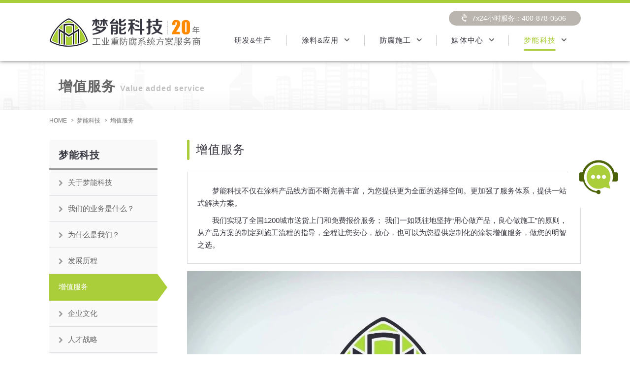

--- FILE ---
content_type: text/html; charset=utf-8
request_url: https://www.mengneng.cn/service.html
body_size: 9192
content:
<!doctype html>
<html>
<head>
<meta charset="utf-8">
<meta name="viewport" content="target-densitydpi=device-dpi, width=device-width, maximum-scale=1.0, user-scalable=yes">
<meta http-equiv="X-UA-Compatible" content="IE=edge">
<meta name="format-detection" content="telephone=no">
<title>增值服务_梦能科技欢迎您</title>
<meta name="keywords" content="湖南梦能科技有限公司,油漆说明书,油漆检验报告,油漆样品,油漆解决方案,漆膜检测,涂装,维修,">
<meta name="description" content="梦能科技不仅在涂料产品线方面不断完善丰富，为您提供更为全面的选择空间。更加强了服务体系，提供一站式解决方案。">
<meta baidu-gxt-verify-token="9c91895febccf589e242ffeb05d40c7b">
<link rel="icon" href="img/icon/logo.ico" type="image/x-icon" />
<link rel="stylesheet" href="css/base.css">
<link rel="stylesheet" href="css/public.css">
<script> var _hmt = _hmt || []; (function() { var hm = document.createElement("script"); hm.src = "https://hm.baidu.com/hm.js?918278794995aad723fdf6cf588fb99f"; var s = document.getElementsByTagName("script")[0]; s.parentNode.insertBefore(hm, s); })(); </script>

<link rel="stylesheet" href="css/service.css">

<script src="js/jquery.min.js"></script> 
<script src="js/common.js"></script> 
    <link rel="stylesheet" href="css/video.css">
</head>

<body id="company" class="company_compliance">
    
  <!--菜单部分-->   
  <header class="header">
    <div class="header__inner">
        
        <div class="header__top base_wide">
            <h1 class=" header__top_logo">
                <a class="top_logo" href="default.aspx" title="">
                    <img src="img/icon/logo.png" alt="">
                </a>
            </h1>
            <div class="header__top_gnav_sub">
                <ul class="gnav_sub">
                    <li><a href="tel:4008780506" >7x24小时服务：400-878-0506&nbsp&nbsp</a></li>
                </ul>
            </div>
        </div>
        
        <!--手机右上角导航按钮-->
        <div id="header__nav_btn">
            <button type="button" class="drawer-hamburger">
                <span class="drawer-hamburger-icon"></span>
            </button>
        </div>
        
        <!--手机右上角导航菜单蒙版-->
        <div id="eraser" class="drawer-overlay"></div>
        
        <!--PC导航菜单-->
        <div class="header__gnav base_wide">
            <nav class="gnav">
                <ul class="gnav__inner">
                    <li class="gnav__01  ">
                        <a class="link" href="innovation.html" title="油漆研发 油漆生产 油漆生产厂家"><span>研发&生产</span></a>
                    </li>
                    <li class="gnav__02 ">
                        <div class="link js_mega_menu"><span>涂料&应用</span></div>
                    </li>
                    <li class="gnav__03 ">
                        <div class="link js_mega_menu"><span>防腐施工</span></div>
                    </li>
                    <li class="gnav__04 ">
                        <div class="link js_mega_menu"><span>媒体中心</span></div>
                    </li>
                    <li class="gnav__05  active ">
                        <div class="link js_mega_menu"><span>梦能科技</span></div>
                    </li>
                </ul>
            </nav>
        </div>
        
        <!--手机右上角导航菜单-->
        <div class="header__gnav_sp">
            <nav class="gnav_sp">
                <ul class="gnav_sp__inner">
                    <li class=""><a href="innovation.html" title="油漆研发 油漆生产 油漆生产厂家">研发&生产</a></li>
                    <li class=""><a href="products_0.html" title="涂料销售 涂料厂家 工业重防腐油漆">涂料&应用</a></li>
                    <li class=""><a href="construction.html" title="防腐施工">防腐施工</a></li>
                    <li class=""><a href="companynews.html" title="媒体中心">媒体中心</a></li>
                    <li class=" active "><a href="about.html" title="梦能科技">梦能科技</a></li>
                </ul>
                <ul class="gnav_sub_sp__inner">
                    <li class=""><a href="solve.html" title="工业重防腐系统解决方案">工业重防腐系统解决方案</a></li>
                    <li class=""><a href="http://www.paintun.com/" title="涂装工具" target="_blank">涂装工具</a></li>
                    <li class=""><a href="contact.html" title="联系我们">联系我们</a></li>
            </nav>
        </div>

    </div>
</header>
	
    
    
<!--栏目banner-->   
<div class="top_visual products">
    <div class="top_visual__inner base_wide">
        
        <div class="top_visual__ttl">
            <h2>
                <span class="main">增值服务</span>
                <span class="sub">Value added service</span>
            </h2>
        </div>
        
        <!--手机栏目导航下拉按钮-->
        <div id="top_visual__nav_btn">
            <button type="button" class="drawer-under_layer">
                <span class="drawer-under_layer-icon"></span>
            </button>
        </div>
        
        <!--手机栏目导航下拉蒙版-->
        <div id="eraser-under_layer" class="drawer-under_layer-overlay" style="top: 158px;"></div>
        
    </div>
</div>

<!--手机栏目下拉导航-->
<div id="sp_layer_nav__wrap">
    <div id="sp_layer_nav">
        
        <ul class="asnav normal">
            <li class="asnav__menu"><a href="about.html" title="">关于梦能科技</a></li>
            <li class="asnav__menu"><a href="area.html" title="">我们的业务是什么？</a></li>
            <li class="asnav__menu"><a href="whyme.html" title="">为什么是我们？</a></li>
            <li class="asnav__menu"><a href="history.html" title="">发展历程</a></li>
            <li class="asnav__menu active"><a href="service.html" title="">增值服务</a></li>
            <li class="asnav__menu"><a href="culture.html" title="">企业文化</a></li>
            <li class="asnav__menu"><a href="personnel.html" title="">人才战略</a></li>
            <li class="asnav__menu"><a href="contact.html" title="">联系我们</a></li></li>
        </ul> 

        <div class="sp_layer_nav__close">
            <span>关闭</span>
        </div>
        
	</div>
</div>
    
<!--面包屑-->    
<nav class="breadcrumb">
    <ol class="breadcrumb__inner base_wide" itemscope="" itemtype="https://schema.org/BreadcrumbList">
        <li itemprop="itemListElement" itemscope="" itemtype="https://schema.org/ListItem">
            <a itemprop="item" href="default.aspx" title="">
                <span itemprop="name">HOME</span>
            </a>
            <meta itemprop="position" content="1">
        </li>
        <li itemprop="itemListElement" itemscope="" itemtype="https://schema.org/ListItem">
            <a itemprop="item">
                <span itemprop="name">梦能科技</span>
            </a>
            <meta itemprop="position" content="2">
        </li>
        <li itemprop="itemListElement" itemscope="" itemtype="https://schema.org/ListItem">
            <a itemprop="item">
                <span itemprop="name">增值服务</span>
            </a>
            <meta itemprop="position" content="3">
        </li>
    </ol>
</nav>
    
    
<main class="content__wrap">
    <div class="content base_wide"> 
        <!--右侧内容结束-->
        <section class="content__wide_normal">
            <div class="headline__content">
                <h3>
                    <span class="ttl">增值服务</span>
                </h3>
            </div>
            <div class="content__box mb28">
				<div class="boader_line">
					<p class="text__set">
                        梦能科技不仅在涂料产品线方面不断完善丰富，为您提供更为全面的选择空间。更加强了服务体系，提供一站式解决方案。
                    </p>
					<p class="text__set">
                        我们实现了全国1200城市送货上门和免费报价服务； 我们一如既往地坚持“用心做产品，良心做施工”的原则，从产品方案的制定到施工流程的指导，全程让您安心，放心，也可以为您提供定制化的涂装增值服务，做您的明智之选。
                    </p>

				</div>
                <br />

                <div class="video_box">
                                    <video controls="" poster="img/small/service_face.jpg" name="media">
                                        <source src="http://vcp.baidu.com/eced678913a464d7bfe3daa187256539.mp4" type="video/mp4"></video>
                                </div>

			</div>
            <div class="content__box">
                <ul class="top_inner_link">
                    <li><a href="#management"><span>设计指导</span></a></li>
                    <li><a href="#norm"><span>技术服务</span></a></li>
                    <li><a href="#human"><span>施工服务</span></a></li>
                    <li><a href="#whby"><span>维护保养</span></a></li>
                </ul>
            </div>
            <div id="management" class="content__box">
                <div class="headline__box">
                    <h4>
                        <span class="ttl">设计指导项目</span>
                    </h4>
                </div>
                <div class="content__box">
                    <div class="content__block">
                        <div class="company__table_vertical">
                            <table>
                                <thead>
                                    <tr>
                                        <th>项目</th>
                                        <th>内容</th>
                                        <th>市场价格</th>
                                    </tr>
                                </thead>
                                <tbody>
                                    <tr class="tr_top b_t_n">
                                        <th data-label="项目">报价</th>
                                        <td>提供公司产品说明书、检验报告、公司资料</td>
                                        <td data-label="市场价格：" class="td_ys">免费提供</td>
                                    </tr>
                                    <tr class="tr_top">
                                        <th data-label="项目">方案设计</th>
                                        <td>根据用户提供设计年限、使用环境、工旷，给出相应解决方案</td>
                                        <td data-label="市场价格：" class="td_ys">免费提供</td>
                                    </tr>
                                    <tr class="tr_top">
                                        <th data-label="项目">工艺文件</th>
                                        <td>表面处理、使用环境、为公司定制整体工艺文件</td>
                                        <td data-label="市场价格：" class="td_ys">1800元</td>
                                    </tr>
                                    <tr class="tr_top">
                                        <th data-label="项目">样品</th>
                                        <td>提供少量样品供用户使用</td>
                                        <td data-label="市场价格：" class="td_ys">免费提供</td>
                                    </tr>
                                </tbody>
                            </table>
                        </div>
                    </div>
                </div>
            </div>
            <div id="norm" class="content__box">
                <div class="headline__box">
                    <h4>
                        <span class="ttl">技术服务项目</span>
                    </h4>
                </div>
                <div class="content__box">
                    <div class="content__block">
                        <div class="company__table_vertical">
                            <table>
                                <tbody>
                                    <tr class="tr_top">
                                        <th rowspan="3">环境检测</th>
                                        <td data-label="1、">空气温度/湿度检测,检测标准依据</td>
                                        <td data-label="市场价格：" class="td_ys">100元/次</td>
                                    </tr>
                                    <tr>
                                        <td data-label="2、">底材温度,检测标准依据</td>
                                        <td data-label="市场价格：" class="td_ys">100元/次</td>
                                    </tr>
                                    <tr>
                                        <td data-label="3、">露点温度,检测标准依据</td>
                                        <td data-label="市场价格：" class="td_ys">100元/次</td>
                                    </tr>
                                    <tr class="tr_top">
                                        <th rowspan="4">底材表面处理 </th>
                                        <td data-label="1、">底材粗糙度,检测标准依据</td>
                                        <td data-label="市场价格：" class="td_ys">100元/次</td>
                                    </tr>
                                    <tr>
                                        <td data-label="2、">油污检测,检测标准依据</td>
                                        <td data-label="市场价格：" class="td_ys">100元/次</td>
                                    </tr>
                                    <tr>
                                        <td data-label="3、">表面清洁度检测,检测标准依据</td>
                                        <td data-label="市场价格：" class="td_ys">100元/次</td>
                                    </tr>
                                    <tr>
                                        <td data-label="4、">盐份检测,检测标准依据</td>
                                        <td data-label="市场价格：" class="td_ys">100元/次</td>
                                    </tr>
                                    <tr class="tr_top">
                                        <th rowspan="3">漆膜检测</th>
                                        <td data-label="1、">拉拔附着力检测,检测标准依据</td>
                                        <td data-label="市场价格：" class="td_ys">500元/次</td>
                                    </tr>
                                    <tr>
                                        <td data-label="2、">划格附着力检测,检测标准依据</td>
                                        <td data-label="市场价格：" class="td_ys">500元/次</td>
                                    </tr>
                                    <tr>
                                        <td data-label="3、">漆膜厚度检测,检测标准依据</td>
                                        <td data-label="市场价格：" class="td_ys">500元/次</td>
                                    </tr>
                                </tbody>
                            </table>
                        </div>
                    </div>
                </div>
            </div>
            <div id="human" class="content__box">
                <div class="headline__box">
                    <h4>
                        <span class="ttl">施工服务项目</span>
                    </h4>
                </div>
                <div class="content__box">
                    <div class="content__block">
                        <div class="company__table_vertical">
                            <table>
                                <tbody>
                                    <tr class="tr_top">
                                        <th>喷砂处理</th>
                                        <td data-label="-&nbsp;">表面喷砂至Sa2.5</td>
                                        <td data-label="市场价格：" class="td_p td_ys">10元/平方<br class="m_none"><span>厂内，室外根据现场</span></td>
                                    </tr>
                                    <tr class="tr_top">
                                        <th rowspan="3" >喷油漆</th>
                                        <td data-label="-&nbsp;">环氧富锌底漆60微米</td>
                                        <td data-label="市场价格：" class="td_p td_ys">10元/道</td>
                                    </tr>
                                    <tr>
                                        <td data-label="-&nbsp;">环氧云铁中间漆100微米</td>
                                        <td data-label="市场价格：" class="td_p td_ys">10元/道</td>
                                    </tr>
                                    <tr>
                                        <td data-label="-&nbsp;">聚氨酯面漆60微米</td>
                                        <td data-label="市场价格：" class="td_p td_ys">10元/道</td>
                                    </tr>
                                    <tr class="tr_top">
                                        <th>辅料</th>
                                        <td data-label="-&nbsp;">修补、清洗材料</td>
                                        <td data-label="市场价格：" class="td_p td_ys">视项目而定</td>
                                    </tr>
                                    <tr class="tr_top">
                                        <th>安全措施</th>
                                        <td data-label="-&nbsp;">高空作业吊篮、滑板、脚手架</td>
                                        <td data-label="市场价格：" class="td_p td_ys">7元/平方</td>
                                    </tr>
                                    <tr class="tr_top">
                                        <th>税金</th>
                                        <td data-label="-&nbsp;">根据国家税务机构定</td>
                                        <td data-label="市场价格：" class="td_p td_ys">劳务分包3%</td>
                                    </tr>
                                </tbody>
                            </table>
                        </div>
                    </div>
                </div>
            </div>
            <div id="whby" class="content__box">
                <div class="headline__box">
                    <h4>
                        <span class="ttl">维护保养项目</span>
                    </h4>
                </div>
                <div class="content__box">
                    <div class="content__block">
                        <div class="company__table_vertical">
                            <table>
                                <tbody>
                                    <tr class="tr_top">
                                        <th>破损修补</th>
                                        <td>提供少量样品</td>
                                        <td data-label="市场价格：" class="td_ys">免费</td>
                                    </tr>
                                    <tr class="tr_top">
                                        <th>MAMP服务</th>
                                        <td>梦能工业保护漆进行的一种主动的资产管理方法，旨在帮助已经涂漆或将要涂漆的工厂资产寿命周期最大化，延长它们的维修周期。防止因可能的涂料问题而导致的非计划高成本停止运行。</td>
                                        <td data-label="市场价格：" class="td_ys">2000元/次</td>
                                    </tr>
                                </tbody>
                            </table>
                        </div>
                    </div>
                </div>
            </div>
        </section>
        <!--右侧内容结束--> 
        
         <!--左侧导航-->
        <nav class="content__asnav">
            
            <!--返回顶部-->
            <div id="js__topbtn" class="pagetop" style="display: block;">
                <a href="#"><img src="img/icon/btn_pagetop.png" alt="TOP"></a>
            </div>
            
            <ul class="asnav normal">
				<li class="asnav__top"><span>梦能科技</span></li>
                <li class="asnav__menu"><a href="about.html" title="">关于梦能科技</a></li>
                <li class="asnav__menu"><a href="area.html" title="">我们的业务是什么？</a></li>
                <li class="asnav__menu"><a href="whyme.html" title="">为什么是我们？</a></li>
                <li class="asnav__menu"><a href="history.html" title="">发展历程</a></li>
                <li class="asnav__menu active"><a href="service.html" title="">增值服务</a></li>
                <li class="asnav__menu"><a href="culture.html" title="">企业文化</a></li>
                <li class="asnav__menu"><a href="personnel.html" title="">人才战略</a></li>
                <li class="asnav__menu"><a href="contact.html" title="">联系我们</a></li>
			</ul>
            
        </nav>
        
    </div>
</main>
    
<!--PC导航二级菜单-->
<div class="mega_menu">
    <div class="mega_menu__inner">
        <ul class="mega_menu__category base_wide">
            <li style="display: none;">
                <ul class="mega_menu__products">
                    <li>
                        <a>涂料产品</a>
						<ul class="mega_menu__products_inner">
            
                            <li class=""><a href="products_238.html" title="第二代重防腐油漆">第二代重防腐油漆</a></li>
                            <li class=""><a href="products_239.html" title="第三代重防腐油漆">第三代重防腐油漆</a></li>
                            <li class=""><a href="products_313.html" title="第四代重防腐油漆">第四代重防腐油漆</a></li>
                            <li class=""><a href="products_323.html" title="特殊底材油漆">特殊底材油漆</a></li>
                            <li class=""><a href="products_324.html" title="耐高温油漆">耐高温油漆</a></li>
                            <li class=""><a href="products_329.html" title="自喷漆系列">自喷漆系列</a></li> 
						</ul>
					</li>
                    <li>
                        <a>工业与海洋重防腐解决方案 </a>
                        <ul class="mega_menu__products_inner col_2">
                            <li class=""><a href="cir_buildsolve_0_0.html" title="钢结构防腐涂料解决方案">钢结构防腐涂料</a></li>
                            <li class=""><a href="cir_chemicalsolve_0_0.html" title="化工厂防腐涂料解决方案">化工厂防腐涂料</a></li>
                            <li class=""><a href="cir_bridgesolve_0_0.html" title="桥梁防腐涂料解决方案">桥梁防腐涂料</a></li>
                            <li class=""><a href="cir_windsolve_0_0.html" title="风电防腐涂料解决方案">风电防腐涂料</a></li>
                            <li class=""><a href="cir_watersolve_0_0.html" title="污水处理防腐涂料">污水处理防腐涂料</a></li>
                            <li class=""><a href="cir_thermalpowersolve_0_0.html" title="火电厂防腐涂料">火电厂防腐涂料</a></li>
                            <li class=""><a href="cir_photovoltaicsolve_0_0.html" title="光伏防腐涂料">光伏防腐涂料</a></li>
                            <li class=""><a href="cir_papersolve_0_0.html" title="造纸厂防腐涂料">造纸厂防腐涂料</a></li>
                            <li class=""><a href="cir_miningedevicesolve_0_0.html" title="矿山设备防腐涂料">矿山设备防腐涂料</a></li>
                            <li class=""><a href="cir_transformersolve_0_0.html" title="变压器防腐涂料">变压器防腐涂料</a></li>
                            <li class=""><a href="cir_pumpsolve_0_0.html" title="工业泵防腐涂料">工业泵防腐涂料</a></li>
                            <li class=""><a href="solve.html" title="涂料解决方案">更多..</a></li>

                        </ul>
                    </li>
                    <li>
                        <a>ISO12944</a>
                        <ul class="mega_menu__products_inner">
                            <li class=""><a href="iso12944.html" title="油漆选型">油漆选型</a></li>
                            <li class=""><a href="calc/tools.html" title="常用工具" target="_blank">常用工具</a></li>
                            <li class=""><a href="http://www.paintun.com/ral.html" title="劳尔色号" target="_blank">劳尔色号</a></li>
                            <li class=""><a href="http://www.paintun.com/gsb.html" title="国标色号" target="_blank">国标色号</a></li>
                        </ul>
                    </li>
                </ul>
            </li>
            <li style="display: none;">
                <ul class="mega_menu__environment">
                    <li>
                        <a>腐蚀环境</a>
                        <ul class="mega_menu__environment_inner col_2">
							<li class=""><a href="atomospheric.html" title="大气环境防腐">大气环境防腐</a></li>
							<li class=""><a href="immersion.html" title="浸没环境防腐">浸没环境防腐</a></li>
							<li class=""><a href="salt.html" title="高盐高湿防腐">高盐高湿防腐</a></li>
							<li class=""><a href="acid.html" title="高温强酸防腐">高温强酸防腐</a></li>
							<li class=""><a href="alkali.html" title="强酸强碱防腐">强酸强碱防腐</a></li>
                        </ul>
                    </li>
                    <li>
                        <a>施工指南</a>
                        <ul class="mega_menu__environment_inner col_2">
							<li class=""><a href="book.html" title="油漆施工技术手册">油漆施工技术手册</a></li>
							<li class=""><a href="construction.html" title="技术指导与检验">技术指导与检验</a></li>
							<li class=""><a href="flowinfo.html" title="一站式服务">一站式服务</a></li>
							<li class=""><a href="quotation.html" title="施工报价">施工报价</a></li>
                        </ul>
                    </li>
                </ul>
            </li>
            <li style="display: none;">
                <ul class="mega_menu__ulist float_3">
                    <li class=""><a href="companynews.html" title="">梦能新闻</a></li>
                    <li class=""><a href="paintnews.html" title="">行业新闻</a></li>
                    <li class=""><a href="knowledge.html" title="">油漆知识</a></li>
                    <li class=""><a href="ask.html" title="">涂装问答</a></li>
                    <li class=""><a href="download.html" title="">资料下载</a></li>
                    <li class=""><a href="video.html" title="">精彩视频</a></li>
                </ul>
            </li>
            <li style="display: none;">
                <ul class="mega_menu__ulist float_4">
                    <li class=""><a href="about.html" title="关于梦能科技">关于梦能科技</a></li>
                    <li class=""><a href="area.html" title="我们的业务是什么">我们的业务是什么？</a></li>
                    <li class=""><a href="whyme.html" title="为什么是我们">为什么是我们？</a></li>
                    <li class=""><a href="history.html" title="发展历程">发展历程</a></li>
                    <li class=" active "><a href="service.html" title="增值服务">增值服务</a></li>
                    <li class=""><a href="culture.html" title="企业文化">企业文化</a></li>
                    <li class=""><a href="personnel.html" title="人才战略">人才战略</a></li>
                    <li class=""><a href="contact.html" title="联系我们">联系我们</a></li>
                </ul>
            </li>
        </ul>
    </div>
</div> 
 <footer class="footer">
    
    <div class="footer_nav">
        <nav class="footer_nav__inner base_wide">
            <ul class="footer_nav__ulist">
                <li class="col_1">
                    <div class="footer_logo">
                        <a href="default.aspx" title="" class="footer_logo_sp_view" style="text-align: center;">
    
                            <img src="img/icon/img_footer_logo.png" alt=""><span style="display: block;">关注抖音，更加精彩</span>
                        </a>
                        <a href="tel:4008780506" target="_blank" class="tel_m">服务热线7x24h：400-878-0506<span></span></a>
                    </div>
                </li>
                <li class="col_2">
                    <dl class="footer_nav__ulist_link">
                        <dt class="category"><a>涂料&应用</a></dt>
                        <dd class="layer_top_box">
                            <ul>
                                <li class="layer_top"><a>涂料产品</a></li>
                                <li class="layer"><a href="products_238.html" target="_blank" title="冷喷锌">第二代重防腐油漆</a></li>
                                <li class="layer"><a href="products_239.html" target="_blank"  title="石墨烯涂料">第三代重防腐油漆</a></li>
                                <li class="layer"><a href="products_313.html" target="_blank"  title="防腐施工">第四代重防腐油漆</a></li>
                                <li class="layer"><a href="products_323.html"  target="_blank"  title="梦能B站视频">特殊底材油漆</a></li>
                                <li class="layer"><a href="products_324.html" target="_blank"   title="耐高温油漆">耐高温油漆</a></li>
                                <li class="layer"><a href="products_329.html"   target="_blank" title="自喷漆系列">自喷漆系列</a></li>
                            </ul>
                            <ul>
                                <li class="layer_top"><a>工业防腐涂料方案</a></li>
                                <li class="layer"><a href="cir_bridgesolve_0_0.html" title="钢结构防腐涂料解决方案">钢结构防腐涂料</a></li>
                                <li class="layer"><a href="cir_chemicalsolve_0_0.html" title="化工厂防腐涂料解决方案">化工厂防腐涂料</a></li>
                                 <li class="layer"><a href="hcir_papersolve_0_0.html" title="造纸厂防腐涂料" target="_blank">造纸厂防腐涂料</a></li>
                                <li class="layer"><a href="cir_miningedevicesolve_0_0.html" title="矿山设备防腐涂料" target="_blank">矿山设备防腐涂料</a></li>
                                <li class="layer"><a href="cir_watersolve_0_0.html" title="污水处理防腐涂料">污水处理防腐涂料</a></li>
                                <li class="layer"><a href="cir_thermalpowersolve_0_0.html" title="火电厂防腐涂料">火电厂防腐涂料</a></li>
                            </ul>
                            <ul>
                                <li class="layer_top">海洋防腐涂料方案</li>
                                <li class="layer"><a href="cir_photovoltaicsolve_0_0.html" title="">光伏防腐涂料</a></li>
								<li class="layer"><a href="cir_bridgesolve_0_0.html" title="桥梁防腐涂料解决方案">桥梁防腐涂料</a></li>
                               <li class="layer"><a href="cir_windsolve_0_0.html" title="风电防腐涂料">风电防腐涂料</a></li>
                                <li class="layer"><a href="cir_transformersolve_0_0.html" title="变压器防腐涂料" target="_blank">变压器防腐涂料</a></li>
								<li class="layer"><a href="cir_boxsolve_0_0.html" title="集装箱防腐涂料" target="_blank">集装箱防腐涂料</a></li>
								<li class="layer"><a href="cir_portsolve_0_0.html" title="港口码头防腐涂料方案" target="_blank">港口码头防腐涂料</a></li>
                            </ul>
                        </dd>
                    </dl>
                </li>
 
                <li class="col_4">
                    <ul class="footer_nav__ulist_link">
                        <li>
                            <dl>
                                <dt class="category"><a>国内/国际业务</a></dt>
                                <dd>
                                    <ul>
										<li class="layer"><a href="http://zinc.mengneng.cn/" title="冷喷锌涂料">梦能冷喷锌涂料</a></li>
										 <li class="layer"><a href="http://gns.mengneng.cn" title="梦能石墨烯涂料">梦能石墨烯涂料</a></li>
										<li class="layer"><a href="https://mall.jd.com/index-16235784.html" title="梦能涂料京东商城">梦能涂料京东商城</a></li>
                                        <li class="layer"><a href="https://www.mengnengs.com/" title="梦能英文国际站">英文国际站</a></li>
                                        <li class="layer"><a href="https://arabic.mengnengs.com/" title="梦能俄文国际站">俄文国际站</a></li>
                                        <li class="layer"><a href="https://russian.mengnengs.com/" title="梦能阿拉伯国际站">阿拉伯国际站</a></li>
                                        <li class="layer"><a href="https://chinese.mengnengs.com/" title="梦能中文国际站">中文国际站</a></li>

                                    </ul>
                                </dd>
                            </dl>
                        </li>
 
                    </ul>
                </li>
            </ul>
        </nav>
		
		<!--div class="footer_icon  base_wide">
			<ul>
				<li><p>固瑞克<br>施工设备</p></li>
				<li><p>参考标准<br>防腐方案</p></li>
				<li><p>色彩选择<br>劳尔色卡</p></li>
				<li><p>建筑企业<br>施工资质</p></li>
				<li><p>质量管理<br>认证体系</p></li>
			</ul>
		</div-->
    </div>
    
    <div class="footer_address">
        <div class="footer_address__inner base_wide">
            <small class="footer_address__copy">Copyright © 2019 湖南梦能科技有限公司 版权所有 <a href=http://beian.miit.gov.cn/ target=_blank>湘ICP备13009231号</a></small>
        </div>
    </div>
    
</footer>    
<!--右侧浮动栏-->

 </body>
</html>

--- FILE ---
content_type: text/css
request_url: https://www.mengneng.cn/css/base.css
body_size: 3389
content:
@charset "UTF-8";

html,body,div,span,object,iframe,h1,h2,h3,h4,h5,h6,p,blockquote,pre,abbr,address,cite,code,del,dfn,em,img,ins,kbd,q,samp,small,strong,sub,sup,var,b,i,dl,dt,dd,ol,ul,li,fieldset,form,label,legend,table,caption,tbody,tfoot,thead,tr,th,td,article,aside,canvas,details,figcaption,figure,footer,header,hgroup,menu,nav,section,summary,time,mark,audio,video{margin:0;padding:0;border:0;outline:0;font-size:100%;vertical-align:baseline;background:transparent;}
body{line-height:1;}
article,aside,details,figcaption,figure,footer,header,hgroup,menu,nav,section{display:block;}
nav ul{list-style:none;}
blockquote,q{quotes:none;}
blockquote:before,blockquote:after,q:before,q:after{content:'';content:none;}
a{margin:0;padding:0;font-size:100%;vertical-align:baseline;background:transparent;}

/* change colours to suit your needs */
ins{background-color:#ff9;color:#000;text-decoration:none;}
/* change colours to suit your needs */
mark{background-color:#ff9;color:#000;font-style:italic;font-weight:bold;}
del{text-decoration:line-through;}
abbr[title],dfn[title]{border-bottom:1px dotted;cursor:help;}
table{border-collapse:collapse;border-spacing:0;}
input,select{vertical-align:middle;}
*:focus{outline:none;}

/*----------------------------------------------------**--reset set css*---------------------------------------------------- */
*,*:before,*:after{box-sizing:border-box;}
html{height:100%;-webkit-text-size-adjust:100%;-ms-text-size-adjust:100%;}
body{min-width:1080px;min-height:100%;display:flex;flex-direction:column;}
main{flex:1 1 auto;}
html,body,textarea,input,select,option{color:#383842;font:15px/1 "Microsoft Yahei","微软雅黑",arial;}
ul,ol{list-style:none;}
a{color:#383842;text-decoration:none;}
a:hover{text-decoration:none;}
li{display:list-item;text-align:-webkit-match-parent;}
table{border-spacing:0;border-collapse:collapse;}
img{width:100%;max-width:100%;height:auto;vertical-align:bottom;}
sup{vertical-align:top;font-size:0.8em;}
sub{font-size:0.8em;}
/*selection text color*/
::selection{background:#383842;color:#ffffff;}
::-moz-selection{background:#383842;color:#ffffff;}

/*----------------------------------------------------**--Snippet*---------------------------------------------------- */
.hide{display:none !important;}
.d_block{display:block !important;}
.d_inline{display:inline !important;}
.d_inline-block{display:inline-block !important;}
.fw_bold{font-weight:bold !important;}
.fw_normal{font-weight:normal !important;}
.fw_lighter{font-weight:lighter !important;}
.ta_center{text-align:center !important;}
.ta_right{text-align:right !important;}
.nml_5em{margin-left:-.5em;}
.reg_normal{position:relative;top:-0.2em;left:0.1em;font-size:0.8em;font-family:Verdana !important;}
.conf_bar{background:#666;color:#fff;text-align:right;font-size:12px;padding:1px 2px 2px 0px;}

/*----------------------------------------------------*--clearfix---------------------------------------------------- */
.clearfix:after{display:block;visibility:hidden;clear:both;height:0;content:"";}
.clearfix{*zoom:1;}
.fl{float:left;}
.fr{float:right;}
.fclear{clear:both;}
.opacity{transition:opacity 0.1s ease-out;}
.opacity:hover{opacity:0.6;}
.opacity_soft{position:absolute;background:#ffffff;opacity:0;transition:opacity 0.3s ease-out;}
.opacity_soft:hover{opacity:1;}
.inner_link{color:#0badd8;text-decoration:underline;}
.inner_link:hover{text-decoration:none;}


/*----------------------------------------------------*--text class---------------------------------------------------- */
[class*="text__set"]{/*margin:-5.0025px 0;*/font-size:15px;line-height:1.667;}
[class*="text__set"].inline{display:inline;}
[class*="text__set"] .zero{margin-top:-5.0025px;}
[class*="text__set"] > span{display:inline-block;}
.text__set-mb8{margin-bottom:2.9975px;}
.text__set-mb16{margin-bottom:10.9975px;}
.text__set-mb20{margin-bottom:12px;max-height: 70px;overflow:hidden;text-overflow:ellipsis;display:-webkit-box;-webkit-line-clamp:3;-webkit-box-orient:vertical; color: #777;    line-height: 22px;font-size: 14px;}
.text__set-mb24{margin-bottom:18.9975px;}
.text__set-mb36{margin-bottom:30.9975px;}
.text__set14{font-size:14px;line-height:1.714;}
.text__set_annotation{font-size:14px;line-height:1.429;padding-left:1em;margin-bottom:-3px;text-indent:-1em;}
.text__set_annotation.adj_small{font-size:12px;line-height:1.5;padding-left:0;margin-top:12px;margin-bottom:-3px;text-indent:0;}

/*-link__inner---------------------------------------------------- */
.link__inner{display:inline-block;color:#28b4f4;transition:color 0.2s ease-out;}
.link__inner:hover{color:#82cef1;}
.link__inner.set_small_arrow::before{display:inline-block;margin:6px 4px 0 6px;content:"\f0da";font-family:"FontAwesome";font-size:11px;vertical-align:top;}
.link__inner[target="_blank"]::after{display:inline-block;margin:10px 6px 0 6px;width:11px;height:9px;background:url(../images/icon/icon_blank.svg) no-repeat;content:"";vertical-align:top;}

/*-link__arrow---------------------------------------------------- */
.link__arrow{position:relative;display:inline-block;padding:0 0 0 10px;transition:color 0.2s ease-out;}
.link__arrow::before{position:absolute;left:0;display:inline-block;font-family:"FontAwesome";height:1em;color:#28b4f4;content:"\f105";font-size:1em;vertical-align:top;}
.link__arrow.another::before{content:'\f0da';font-size:0.8em;top:4px;}
.link__arrow[target="_blank"]::after{display:inline-block;margin:0 6px 2px 6px;width:11px;height:9px;background:url(../images/icon/icon_blank.svg) no-repeat;content:"";}
.link__arrow:hover{color:#28b4f4;}

/*-link__arrow_file---------------------------------------------------- */
.link__arrow_file{position:relative;display:inline-block;padding:0 0 0 10px;transition:color 0.2s ease-out;}
.link__arrow_file::before,.link__arrow_file > .capa::before{display:inline-block;font-family:'FontAwesome';font-size:1em;}
.link__arrow_file::before{position:absolute;left:0;color:#28b4f4;content:"\f105";font-size:1em;vertical-align:top;}
.link__arrow_file.another::before{content:'\f0da';font-size:0.8em;top:5px;}
.link__arrow_file > .capa{margin-left:0.6em;color:#afafaf;font-weight:lighter;}
.link__arrow_file > .capa::before{position:relative;margin-right:-.5rem;}
.link__arrow_file[href$=".pdf"] > .capa::before,.link__arrow_file[href$=".pdf"] > .capa::before{content:'\f1c1';color:#dc3200;}
.link__arrow_file.another_icon[href$=".pdf"] > .capa::before{content:'' !important;background:url(../images/icon/icon_pdf.png) no-repeat 0 0;width:16px;height:16px;margin-right:0.5rem;top:2px;}
.link__arrow_file[href$=".xls"] > .capa::before,.link__arrow_file[href$=".xlsx"] > .capa::before{content:'\f1c3';color:#00c53e;}
.link__arrow_file[href$=".doc"] > .capa::before,.link__arrow_file[href$=".docx"] > .capa::before{content:'\f1c2';color:#0053bd;}
.link__arrow_file[href$=".zip"] > .capa::before{content:'\f1c6';color:#8c8c8c;}
.link__arrow_file:hover,.link__arrow_file:hover > .capa::before{color:#28b4f4;}

/*-simple__ulist---------------------------------------------------- */
.simple__ulist > li{position:relative;margin-top:-5.0025px;margin-bottom:10.9975px;line-height:1.667;}
.simple__ulist > li:last-child{margin-bottom:-5.0025px;}
.simple__ulist > li.fc_blue{color:blue;}
.simple__ulist.deco > li{padding-left:1em;}
.simple__ulist.deco > li::before{position:absolute;font-family:'FontAwesome';display:inline-block;content:'\f111';font-size:10px;color:#28b4f4;top:5px;left:0;}
.simple__ulist.deco.adj_color > li::before{color:#383842;}

/*-simple__olist---------------------------------------------------- */
.simple__olist{counter-reset:section;}
.simple__olist > li{position:relative;margin-top:-5.0025px;margin-bottom:10.9975px;padding-left:1.2em;list-style:none;line-height:1.667;}
.simple__olist > li:last-child{margin-bottom:-5.0025px;}
.simple__olist > li::before{position:absolute;left:0;display:inline-block;content:counter(section) ".";counter-increment:section;font-size:1em;}
.simple__olist > li.fc_darkorange{color:darkorange;}
.simple__olist.adj_mb > li{margin-bottom:18.9975px;}
.simple__olist.adj_mb > li:last-child{margin-bottom:-5.0025px;}
.simple__olist.adj_digit > li{padding-left:1.6em;}
.simple__olist.adj_digit > li::before{left:9px;}
.simple__olist.adj_digit > li:nth-child(n+10)::before{left:0;}
.simple__olist.bracket > li{padding-left:2em;}
.simple__olist.bracket > li::before{left:-0.65em;content:"（" counter(section) "）";counter-increment:section;}
.simple__olist.alpha > li:before{content:counter(section,upper-alpha) ".";counter-increment:section;}
.simple__olist.no-deco > li{position:static;padding-left:0;text-indent:0;}
.simple__olist.no-deco > li::before{content:none;}

/*-simple__float---------------------------------------------------- */
.simple__float{margin-top:-2px;padding-top:2px;}
.simple__float::after{display:block;visibility:hidden;clear:both;height:0;content:"";}
.simple__float > .wf_adj{width:calc(16px * 25);}
.simple__float > .wf_20{width:calc(16px * 20);}
.simple__float > .wf_23{width:calc(16px * 23);}
.simple__float > .wf_25{width:calc(16px * 25);}
.simple__float > .wf_26{width:calc(16px * 26);}
.simple__float > .wf_27{width:calc(16px * 27);}
.simple__float > .wf_28{width:calc(16px * 28);}
.simple__float > .wf_29{width:calc(16px * 29);}
.simple__float > .wf_33{width:calc(16px * 33);}
.simple__float > .wf_35{width:calc(16px * 35);}
.simple__float > .around{float:none;}
.simple__float > .text_top{margin-top:calc( -0.5em * 0.625 );}
.simple__float_left{float:left;}
.simple__float_right{float:right;}

/*-simple__desc---------------------------------------------------- */
.simple__desc > dd:last-child{margin-bottom:calc( -0.5em * 0.42 );}
.simple__desc > dt{margin:0 0 8px 0;padding:0 0 7px 0;border-bottom:dotted 1px #d3d3d3;font-weight:bold;}
.simple__desc > dd{margin-top:calc( -0.5em * 0.42 );margin-bottom:calc( -0.5em * 0.42 + 12px );line-height:1.42;}
.simple__desc .fc_red{color:#e21010;}

/*-simple__fig_caption---------------------------------------------------- */
.simple__fig_caption img{margin:0 0 8px 0;}
.simple__fig_caption figcaption{margin-top:calc( -0.5em * 0.615 );margin-bottom:calc( -0.5em * 0.615 );text-align:center;font-size:1.3rem;line-height:1.615;}
.simple__fig_caption.txt_left img{margin:0 0 8px 0;}
.simple__fig_caption.txt_left figcaption{text-align:left;}

/*-table__set---------------------------------------------------- */
.table__set{width:100%;table-layout:fixed;}
.table__set.fs_13{font-size:13px;}
.table__set th.w_adj{width:100px;}
.table__set th.w_54{width:54px;}
.table__set th.w_90{width:90px;}
.table__set th.w_169{width:169px;}
.table__set th.w_170{width:170px;}
.table__set th.w_179{width:179px;}
.table__set th.w_188{width:188px;}
.table__set th.w_252{width:252px;}
.table__set th.w_300{width:300px;}
.table__set th.w_467{width:467px;}
.table__set_thead th{padding:8px 0 7px 0;border:solid 1px #cccccc;background:#0085ca;color:#ffffff;vertical-align:middle;text-align:center;font-weight:normal;line-height:1.47;}
.table__set.side_bdn th{border-right:none;border-left:none;}
.table__set.side_bdn td{padding:8px 0 7px 16px;border-right:none;border-left:none;text-align:left;}
.table__set_tbody.set_color tr:nth-child(odd) > th{background:#ffffff;}
.table__set_tbody.set_color tr:nth-child(even){background:#f7f7f7;}
.table__set_tbody th,.table__set_tbody td{border:solid 1px #cccccc;}
.table__set_tbody th{padding:8px 15px 7px 18px;background:#f7f7f7;text-align:left;font-weight:normal;line-height:1.47;}
.table__set_tbody td{padding:8px 16px 7px 0;vertical-align:middle;text-align:right;line-height:1.47;}
.table__set_tbody td.pr_0{padding-right:0;}
.table__set_tbody td.txt_left{padding-left:16px;text-align:left;}
.table__set_tbody .unit{position:relative;}
.table__set_tbody .unit > .item{position:absolute;top:50%;right:0;display:block;float:right;margin-top:-0.7em;color:#666666;font-size:12px;}
.table__set_tbody .unit > .cap{font-size:12px;}
.table__set_tbody .center{padding-right:0;padding-left:0;text-align:center;}
.table__set_tbody .middle{vertical-align:middle;}
.table__set_tbody .result{border-top:solid 2px #cccccc;}
.table__set_annotation{margin-top:12px;padding-left:1em;text-indent:-1em;font-size:13px;line-height:1.69;}


/*--headline__content_another---------------------------------------------------- */
.headline__content_another{padding:12px 0 17px 0;margin-bottom:32px;border-bottom:3px solid #e7e7e7;}
.headline__content_another::before{position:absolute;content:'';display:block;bottom:-3px;background:#aace39;width:80px;height:3px;}
.headline__content_another .ttl{margin-right:18px;font-size:24px;font-weight:500;line-height:1.2;}
.headline__content_another .cap_side{font-size:14px;font-weight:500;margin-top:7px;color:#8b9daa;vertical-align:top;}



/*--headline__block---------------------------------------------------- */
.headline__block{position:relative;padding:7px 0 10px 19px;margin:0 0 20px 0;border-bottom:solid 1px #c0c2cd;}
.headline__block::before{position:absolute;content:"";display:block;background:#aace39;width:3px;height:calc(100% - 18px);top:8px;left:8px;border-radius:1.5px;}
.headline__block .ttl{font-size:20px;font-weight:500;line-height:1.2;}

/*--headline__item---------------------------------------------------- */
.headline__item .ttl{font-size:16px;font-weight:500;margin-bottom:16px;}


--- FILE ---
content_type: text/css
request_url: https://www.mengneng.cn/css/public.css
body_size: 8414
content:
@charset "utf-8";

/*----------------------------------------
*-- public------------------------------------*/

@font-face{font-family:"SourceHanSansCN";font-style:normal;font-weight:400;src:url("../font/SourceHanSansCN-Regular.otf") format("opentype");}
@font-face{font-family:"FontAwesome";src:url("../font/fontawesome-webfont.woff") format("woff"),url("../font/fontawesome-webfont.svg") format("svg");}

.content__wrap::before{position:fixed;bottom:0;width:100%;z-index:100;padding:4px 0 4px 0;text-align:center;}
.base_wide{margin:0 auto;width:1080px;}

#top_visual__nav_btn{display:none;}
#sp_layer_nav__wrap{display:none;}

.kinsoku{display:inline-block;}
.kinsoku + i{display:inline-block;width:0;font-style:normal;}



/*----------------------------------------
*-- 内页右边标题------------------------------------*/

.headline__box{background:#f9f9f6;padding:16px 0 16px 19px;margin-bottom:24px;}
.headline__box::before,.headline__box::after{position:absolute;content:'';display:block;height:2px;top:0;left:0;}
.headline__box::before{background:#e7e7e7;width:100%;}
.headline__box::after{background:#aace39;width:80px;}
.headline__box .ttl{font-size:20px;font-weight:500;}
.headline__box .cap_side{font-size:14px;font-weight:500;margin-top:5px;margin-left:18px;color:#8b9daa;vertical-align:top;}



/*--内页右边content--*/
.content{*zoom:1;}
.content::after{display:block;visibility:hidden;clear:both;height:0;content:"";}
.content__wide{width:100%;}
.content__wide_normal{float:right;width:800px;}
.content__wide_middle{margin:0 auto;width:880px;}
.content__box{margin-bottom:50px;}
.content__box:last-child{margin-bottom:0;}
.content__block{margin-bottom:40px;}
.content__block:last-child{margin-bottom:0;}
.content__space{padding:0 20px 0 20px;margin-bottom:24px;}
.content__space:last-child{margin-bottom:0;}

/*--内页右边大标题--*/
.headline__content{padding:6px 0 7px 18px;margin-bottom:24px;}
.headline__content::before{position:absolute;content:'';display:block;top:0;left:0;background:#aace39;width:5px;height:100%;border-radius:2px;}
.headline__content .ttl{font-size:24px;font-weight:500;line-height:1.2;}
.headline__content .cap_side{font-size:14px;font-weight:500;margin-top:7px;margin-left:18px;color:#8b9daa;vertical-align:top;}
div[class^='headline__']{position:relative;font-size:0;font-feature-settings:'palt';}
div[class^='headline__'] .ttl,div[class^='headline__'] .cap_side{display:inline-block;letter-spacing:0.04em;}
div[class^='headline__'] .ttl.font_small{font-size:21px;}


/*-- 内页主体页码下面两块内容 --*/

.products__bottom_box .contact{padding:28px 0 28px 0;border:solid 1px #e0e0e0;border-top:solid 4px #666;font-size:0;overflow:hidden;}
.products__bottom_box .contact img{width:auto;height:100%;}
.products__bottom_box .contact__desc{display:inline-block;width: 50%;padding: 0px 15px 0 30px;}
.products__bottom_box .contact__desc:first-child{border-right:dotted 1px #d3d4dc;float:left;}
.products__bottom_box .contact__desc:last-child{float:right;}
.products__bottom_box .contact__desc > dd > p{font-size:15px;margin: 20px auto;font-feature-settings:'palt';letter-spacing: .05em;width: 100%;line-height: 20px;color:#7a7773;}
.products__bottom_box .contact__desc > dt > p:first-child{font-size:18px;margin-bottom:10px;font-weight:bold;}
.products__bottom_box .contact__desc > dt > p:last-child{font-size:14px;color:#bbb5af;}
.products__bottom_box .contact__desc > dd > a{position:relative;display:inline-block;width:168px;border:solid 1px #383842;border-radius:16px;padding:6px 8px 7px 0;color:#7a7773;font-size:15px;font-weight:500;text-align:center;transition:background 0.2s ease-out;}
.products__bottom_box .contact__desc > dd > a::after{position:absolute;right:17px;display:inline-block;font-family:"FontAwesome";font-weight:normal;color:#666;content:"\f054";font-size:14px;}
.products__bottom_box .contact__desc > dd > a:hover{background: #aace39;color: white;border-color: #aace39;}
.products__bottom_box .contact__desc > dd > a:hover::after{color:#aace39;}


/*----------------------------------------
*-- head------------------------------------*/

.header{width:100%;position:relative;z-index:10000;box-shadow:0 0 0.5em #666;}
.header__inner{border-top:solid 6px #aace39;background:#fff;height:124px;}

/*-logo-*/
.header__top{position:relative;}
.header__top_logo{position:absolute;top:30px;}
.top_logo{display:block;}

/*-右上角两块a-*/
.header__top_gnav_sub{position:absolute;top:16px;right:0;}
.gnav_sub{font-size:0;}
.gnav_sub > li > a{display:block;padding:0 22px 0 16px;color:white; background:#bbb5af;font-size: 14px;border-radius: 30px;line-height: 30px;}
.gnav_sub > li > a:before{font-family: "FontAwesome";content: "\f2a0"; transform: rotate(-40deg);display: inline-block;margin: 0 10px;}
.gnav_sub > li > a:hover{background: #aace39;/*box-shadow: 0px 1px 6px #93bb15 inset;*/}
.gnav_sub > li > a > span{font-size: 12px;vertical-align: top;}

/*
.gnav_sub > li{display:inline-block;}
.gnav_sub > li:nth-child(n+2){margin-left:22px;}
.gnav_sub > li > a{position:relative;display:block;padding:0 0 0 12px;color:#9e9e9e;font-size:13px;transition:all 0.2s ease-out;}
.gnav_sub > li > a::before{position:absolute;top:0;left:2px;display:inline-block;font-family:"FontAwesome";height:1em;color:#a19c97;content:"\f105";font-size:1em;vertical-align:top;}
@-moz-document url-prefix(){.gnav_sub > li > a::before{top:1px;}}
.gnav_sub > li > a:hover{color:#aace39;}
*/

/*-- PC导航一级菜单 --*/
.header__gnav{position:relative;}
.header__gnav > .gnav{position:absolute;top:48px;right:0;}
.gnav__inner{font-size:0;overflow:hidden;}
.gnav__inner > li:first-child > .link > span{border-left:none;}
.gnav__inner > li{display:inline-block;}
.gnav__inner > li > .link{position:relative;display:block;padding:17px 0 17px 0;color:#383842;font-size:15px;font-weight:500;text-align:center;letter-spacing:0.08em;transition:all 0.2s ease-out;cursor:pointer;}
.gnav__inner > li > .link > span{display:inline-block;padding:3px 30px 4px 30px;border-left:solid 1px #c9cbcf;}
.gnav__inner > li > .link.js_mega_menu > span{padding-right:51px;}
.gnav__inner > li > .link.js_mega_menu::after{position:absolute;font-family:"FontAwesome";right:28px;top:18px;color:#666;content:"\f107";display:inline-block;font-size:17px;font-weight:bold;transition:all 0.2s ease-out,top 0.2s ease-out;}
.gnav__inner > li > .link.js_mega_menu.no_arrow::after{content:none;}
.gnav__inner > li > .link:hover,.gnav__inner > li.active > .link{color:#aace39;}

/*-鼠标点开二级菜单时的一级菜单样式-*/
.gnav__inner > li.open > .link,.gnav__inner > li.open > .link::after,.gnav__inner > li > .link:hover::after{color:#aace39;}
.gnav__inner > li.open > .link::after{top:19px;transform:scaleY(-1);}

/*-鼠标选中二级菜单的样式-*/
.gnav__inner > li.active > .link.js_mega_menu > span::after{width:calc(100% - 81px);}
.gnav__inner > li.active > .link > span{position:relative;display:inline-block;}
.gnav__inner > li.active > .link > span::after{position:absolute;bottom:-10px;display:block;content:"";background:#aace39;width:calc(100% - 60px);height:3px;border-radius:1.5px;}

/*-实心圆角li-*/
.gnav__inner > li.contact > .link{padding:0;margin:0 0 0 2px;background:#28b4f4;border-radius:18px;border:2px solid #28b4f4;color:#fff;}
.gnav__inner > li.contact > .link > span{border-left:none;padding:8px 23px 9px 23px;}
.gnav__inner > li.contact > .link:hover{background:#fff;color:#28b4f4;}

/*-- PC导航二级菜单 --*/
.mega_menu{position:fixed;top:124px;background:rgba(243, 246, 238, 0.9);width:100%;height:0;overflow:hidden;transition:all .3s ease-out;z-index:1000;}
.mega_menu__category > li{display:none;}

/*-导航二级产品列表样式-*/
.mega_menu__products{ flex-wrap:wrap;justify-content:space-between;padding:22px 0;overflow:hidden;}
.mega_menu__products > li{width:395px;float:left;margin:13px 20px 6px 0;}
.mega_menu__products > li:last-child{width:250px;margin-right:0;}
.mega_menu__products > li > span,.mega_menu__products > li > a{position:relative;display:block;align-items:center;background:#666;height:50px;line-height:50px;color:#fff;font-size:17px;font-weight:500;font-feature-settings:'palt';letter-spacing:.08em;padding:0 0 0 20px;transition:all .3s ease-out;}
.mega_menu__products > li > a::before{position:absolute;display:block;font-family:"FontAwesome";content:"\f054";font-size:14px;color:#fff;right:12px;transform:rotate(90deg);}
.mega_menu__products > li > a:hover{background:#76777b;}
.mega_menu__products_inner{display:flex;flex-wrap:wrap;width:100%;}
.mega_menu__products_inner > li{margin-top:2px;width:100%;}
.mega_menu__products_inner > li.active > a{background:#aace39;color:#fff;}
.mega_menu__products_inner > li > a{position:relative;display:block;align-items:center;background:#fff;color: #666;height:44px;line-height:44px;padding:0 0 0 20px;transition:background 0.3s ease-out,color 0.2s ease-out;}
.mega_menu__products_inner > li > a::before{position: absolute;display: block;font-family: "FontAwesome";content: "\f054";font-size: 12px;color: #bbb5af;right: 12px;}
.mega_menu__products_inner > li > a:hover{background:#aace39;color:#fff;}
.mega_menu__products_inner.col_2 > li{width:calc(50% - 1px);float:left;}
.mega_menu__products_inner.col_2 > li:nth-child(2n){margin-left:2px;}
.mega_menu__products_inner > li.more > a{color:#aace39;}
.mega_menu__products_inner > li.more > a:hover,
.mega_menu__products_inner.col_2 > li:nth-child(8) a:hover{color:white;}
.mega_menu__products_inner > li.active > a::before,
.mega_menu__products_inner > li.more > a:hover::before,
.mega_menu__products_inner > li > a:hover::before{color:#aace39;}
/*.mega_menu__products_inner.col_2 > li:nth-child(8) a{color: #bbb5af;}*/

/*-导航二级腐蚀环境列表样式-*/
.mega_menu__environment{ flex-wrap:wrap;justify-content:space-between;padding:22px 0;overflow:hidden;}
.mega_menu__environment > li{width:calc(49% - 10px);float:left;margin:13px 20px 6px 0;}
.mega_menu__environment > li:last-child{margin-right:0;}
.mega_menu__environment > li > span,.mega_menu__environment > li > a{position:relative;display:block;align-items:center;background:#666;height:50px;line-height:50px;color:#fff;font-size:17px;font-weight:500;font-feature-settings:'palt';letter-spacing:.08em;padding:0 0 0 20px;transition:all .3s ease-out;}
.mega_menu__environment > li > a::before{position:absolute;display:block;font-family:"FontAwesome";content:"\f054";font-size:14px;color:#fff;right:12px;transform:rotate(90deg);}
.mega_menu__environment > li > a:hover{background:#76777b;}
.mega_menu__environment_inner{display:flex;flex-wrap:wrap;width:100%;}
.mega_menu__environment_inner > li{margin-top:2px;width:100%;}
.mega_menu__environment_inner > li.active > a{background:#aace39;color:#fff;}
.mega_menu__environment_inner > li > a{position:relative;display:block;align-items:center;background:#fff;color: #666;height:44px;line-height:44px;padding:0 0 0 20px;transition:background 0.3s ease-out,color 0.2s ease-out;}
.mega_menu__environment_inner > li > a::before{position: absolute;display: block;font-family: "FontAwesome";content: "\f054";font-size: 12px;color: #bbb5af;right: 12px;}
.mega_menu__environment_inner > li > a:hover{background:#aace39;color:#fff;}
.mega_menu__environment_inner.col_2 > li{width:calc(50% - 1px);float:left;}
.mega_menu__environment_inner.col_2 > li:nth-child(2n){margin-left:2px;}
.mega_menu__environment_inner > li.more > a{color:#aace39;}
.mega_menu__environment_inner > li.more > a:hover,
.mega_menu__environment_inner.col_2 > li:nth-child(8) a:hover{color:white;}
.mega_menu__environment_inner > li.active > a::before,
.mega_menu__environment_inner > li.more > a:hover::before,
.mega_menu__environment_inner > li > a:hover::before{color:#aace39;}
.mega_menu__environment_inner.col_2 > li:nth-child(8) a{color: #bbb5af;}

/*-导航二级单块样式-*/
.mega_menu__ulist{ flex-wrap:wrap;justify-content:space-between;padding:42px 0;overflow:hidden;}
.mega_menu__ulist > li{position:relative;height:72px;background:#fff;transition:all 0.2s ease-out;float:left;margin-left:19px;}

.float_3 > li{width:calc((100% / 3) - 20px);}
.float_3 > li:nth-child(3n-2){margin-left:0;}
.float_3 > li:nth-child(n+4){margin-top:20px;}

.float_4 > li{width: calc( ( 100% - 58px ) / 4 );}
.float_4 > li:nth-child(1),.float_4 li:nth-child(5),.float_4 li:nth-child(9){margin-left:0;}
.float_4 > li{margin-top:20px;}

.mega_menu__ulist > li:hover{box-shadow:none;}
.mega_menu__ulist > li.active > a{position:relative;background:#aace39;color:#fff;}
.mega_menu__ulist > li > a{display:block;background:#ffffff;width:100%;height:100%;padding:0 0 0 24px;align-items:center;color:#666;font-size:15px;font-weight:500;font-feature-settings:"palt";line-height:5;transition:background 0.3s ease-out,color 0.2s ease-out;}
.mega_menu__ulist > li > a:hover{background:#aace39;color:#fff;}
.mega_menu__ulist > li > a::before{position:absolute;display:block;font-family:"FontAwesome";content:"\f054";font-size:14px;color:#999;right:12px;}
.mega_menu__ulist > li.active > a::before,.mega_menu__ulist > li:hover > a::before{color:#aace39;}



/*-手机右上角按钮+一级菜单隐藏-*/
#header__nav_btn,.header__gnav_sp{display:none;}


/*----------------------------------------
*-- 栏目banner ------------------------------------*/

.top_visual{background:url(../img/icon/bg_top_visual.jpg) no-repeat top right #f3f7fb;height:100px;}
.top_visual__inner{height:100%;position:relative;padding-left:19px;}
.top_visual__ttl{position:absolute;bottom:34px;}
.top_visual__ttl .main{font-size:28px;letter-spacing:1px;margin-right:5px;color: #666;}
.top_visual__ttl .sub{color:#c1c1c1;font-size:16px;letter-spacing:1px;}


/*----------------------------------------
*-- 面包屑 ------------------------------------*/

.breadcrumb{position:relative;margin:12px 0 30px 0;}
.breadcrumb__inner{font-size:0;}
.breadcrumb__inner > li{display:inline;list-style:none;font-size:12px;line-height:1.5;}
.breadcrumb__inner > li::after{display:inline-block;margin:0 5px 0 5px;color:#515151;content:">";transform:scaleX(0.6);}
.breadcrumb__inner > li:last-child::after{content:none;}
.breadcrumb__inner > li > a{display:inline;color:#6f6f6f;transition:all 0.2s ease-out;}
.breadcrumb__inner > li > a:hover > span{color:#aace39;}
.breadcrumb__inner > li > span{display:inline;font-size:12px;}


/*----------------------------------------
*-- 页码 ------------------------------------*/

.products_pagination{margin:40px 0;font-size:0;text-align:center;}
.products_pagination > li{display:inline-block;margin-left:8px;}
.products_pagination > li:first-child{margin-left:0px;}
.products_pagination > li > a{display:block;width:32px;padding:8px 0px 8px 0;font-size:14px;border:solid 1px #bbb5af;border-radius:3px;text-align:center;transition:color 0.2s ease-out;}
.products_pagination > li.prev > a,.products_pagination > li.next > a{width:108px;}
.products_pagination > li.prev > a::before,.products_pagination > li.next > a::after{display:inline-block;font-family:"FontAwesome";height:1em;color:#bbb5af;font-size:1em;vertical-align:top;}
.products_pagination > li.prev{margin-right:16px;}
.products_pagination > li.prev + li{margin-left:0px;}
.products_pagination > li.prev > a::before{padding:0 10px 0 0;content:"\f104";}
.products_pagination > li.next{margin-left:16px;}
.products_pagination > li.next > a::after{padding:0 0 0 10px;content:"\f105";}
.products_pagination > li.current > a{background:##f8f9f7;border-color:#e4e8ec;color:#aace39;font-weight:500;}
.products_pagination > li.prev:hover > a::before,
.products_pagination > li.next:hover > a::after,
.products_pagination > li > a:hover{color:#aace39;}
.products_pagination > li.responsive{display:none;}
.products_pagination > li.responsive > a{width:80px;}


/*----------------------------------------
*-- 内页侧边栏 ------------------------------------*/

.content__asnav{float:left;width:220px;}
.asnav a{display:block;transition:opacity 0.1s cubic-bezier(0.4,0,1,1),color 0.1s cubic-bezier(0.4,0,1,1),background-color 0.1s cubic-bezier(0.4,0,1,1);}

/*-一级菜单-*/
.asnav__top > a,.asnav__top > span{display:block;position:relative;padding:21px 0 17px 19px;background:#f9f9f9;font-size:20px;font-weight:600;letter-spacing:1px;border-radius:5px 5px 0 0 / 5px 5px 0 0;}
.normal .asnav__top > a,.normal .asnav__top > span{border-bottom:solid 3px #999;}
.asnav__top > a:hover{color:#28b4f4;}

/*-二级菜单-*/
.asnav__menu_top > a{background:#76777b;font-size:15px;padding:16px 0 17px 19px;font-weight:500;color:#fff;transition:opacity 0.2s ease-out;}
.asnav .active a{background:#aace39;}
.asnav__menu_top > a:hover{opacity:.8;}
.asnav__menu_top.sp_view{display:none;}

/*-三级菜单-*/
.asnav__menu > a{position:relative;padding:14px 15px 15px 38px;border-top:solid 1px #f9fbfd;border-bottom:solid 1px #dfe0e6;background:#f9f9f9;color:#666;font-size:15px;font-weight:500;line-height:1.5;}
.asnav__menu > a::before{position:absolute;top:17px;left:19px;display:inline-block;font-family:"FontAwesome";font-weight:400;color:#999;content:"\f054";font-size:13px;}
.asnav__menu > a:hover{color:#aace39;}

.asnav__menu.active_single > a,.asnav__menu.active > a{background:#aace39;padding:15px 16px 17px 19px;color:#fff;border:none;}
.asnav__menu.active_single > a::before,.asnav__menu.active > a::before{content:none;}

.asnav__menu.active_single > a:hover,.asnav__menu.active > a:hover{opacity:.8;}
.asnav__menu.active_single > a::after{position:absolute;top:0;right:-20px;content:'';display:block;width:20px;height:100%;background:url("../img/icon/b_sanjiao.jpg");}

.asnav__menu.active > a{background:#aace39;}
.asnav__menu.active > a::after{position:absolute;top:0;right:-20px;content:'';display:block;width:20px;height:100%;background-image:url("../img/icon/b_sanjiao.jpg");}

.nav_4 > .active a{position:relative;padding:14px 15px 15px 38px;border-top:solid 1px #f9fbfd;background:#aace39;color:white;font-size:15px;font-weight:500;line-height:1.5;}
.nav_4 > .active a::before{position:absolute;top:17px;left:19px;display:inline-block;font-family:"FontAwesome";transform: rotate(90deg);font-weight:400;color:white;content:"\f054";font-size:13px;}
.nav_4 > .active a::after{content:none;}


/*-四级菜单-*/
.asnav__menu_child .item > a{position:relative;background:#f3f5ef;padding:0 11px 0 11px;color:#515151;font-size:13px;line-height:1.2;}
.asnav__menu_child .item > a > span{display:block;border-bottom:dotted 1px #dadbe1;padding:13px 0 13px 25px;overflow: hidden;text-overflow:ellipsis;white-space: nowrap;}
.asnav__menu_child .item > a::before{position:absolute; top:16px;left:19px;display:inline-block;font-family:"FontAwesome";font-weight:normal;color:#bbb5af;content:"\f054";font-size:12px;transform:scale(0.8);}
.asnav__menu_child .item > a:hover,.asnav__menu_child .active_c> a > span{color:#aace39;}
.asnav__menu_child .item.active > a{background:#c3dc74;color:#fff;}
.asnav__menu_child .item.active > a > span{border-bottom:none;padding:13px 12px 14px 7px;}
.asnav__menu_child .item.active > a::before{content:none;}
.asnav__menu_child .item.active > a::after{position:absolute;top:0;right:-20px;content:'';display:block;width:20px;height:100%; background-image:url("../img/icon/sanjiao.jpg");}
.asnav__menu_child .item.active > a:hover{color:#fff;opacity:.8;}
.asnav__menu_child .item.active.row_2 > a::after{border-width:28px 0 29px 20px;}

.content__asnav .m_disyes {display: none;}

/*-- 侧边导航下面的小广告 --*/
.aside_bnr{margin-top:24px;}
.aside_bnr__catalog > a{position:relative;background:url(../img/small/aside_img_catalog.jpg) no-repeat;display:block;width:100%;height:84px;padding:17px 0 0 101px;border:solid 1px #dfe0e6;border-top:solid 2px #28b9ef;transition:opacity 0.2s ease-out,border 0.2s ease-out;}
.aside_bnr__catalog > a::after{position:absolute;top:50%;right:11px;display:inline-block;font-family:"FontAwesome";font-weight:400;color:#9fb1be;content:"\f054";font-size:12px;transform:translateY(-50%);transition:color 0.2s ease-out;}
.aside_bnr__catalog > a > p:first-child{font-size:15px;margin-bottom:5px;padding-right:22px;line-height:17px;}
.aside_bnr__catalog > a > p:last-child{font-size:12px;color:#2bbaef;}
.aside_bnr__catalog > a:hover{opacity:.8;border-color:#28b9ef;}
.aside_bnr__catalog > a:hover::after{color:#28b9ef;}

/*-- 返回顶部 --*/
.pagetop{position:relative;display:block;z-index:10000000;}
.pagetop a{position:fixed;right:30px;bottom:20px;display:block;}
.pagetop a img{width:64px;height:64px;transition:opacity 0.5s ease-out;}
.pagetop a img:hover{opacity:0.8;transition:opacity 0.1s ease-out;}
.drawer-open .pagetop{z-index:100;}


/*----------------------------------------
*-- foot------------------------------------*/

.footer{background:#fafbf8;margin-top:80px;}
.footer_nav{padding:48px 0 48px 0;}
.footer_nav__ulist{display:flex;flex-wrap:wrap;overflow:hidden;}
.footer_nav__ulist > li{margin-left:40px;float:left;}

.footer_logo{width:158px;margin-top:12px;}
.footer_logo a:last-child{display:none;}

/*-手机底部logo隐藏-
.footer_logo_sp_view + img{display:none;}
*/

.footer_nav__ulist > li.col_1{margin-left:0;width:190px;}
.footer_nav__ulist > li.col_2{width:610px;}
.footer_nav__ulist > li.col_3{width:160px;}
.footer_nav__ulist > li.col_4{width:160px;}

.footer_nav__ulist_link .category > a{padding:12px 0 15px 17px;margin-bottom:12px;border-bottom:solid 1px #aace39;font-weight:600;transition:all 0.2s ease-out;}
.footer_nav__ulist_link .category > a::before{content:"\f054";display:inline-block;margin:3px 7px 0 -14px;vertical-align:top;transition:all 0.2s ease-out;font-family:"FontAwesome";color:#AACE39;font-size:11px;}
.footer_nav__ulist > li.col_2 > dl > dt > a::before,.footer_nav__ulist > li.col_4 > ul > li > dl > dt > a::before,.footer_nav__ulist > li.col_3 > ul > li:last-child > dl > dt > a::before{transform:rotate(90deg);margin-right:10px;}
.footer_nav__ulist_link .category.single > a{padding:13px 0 11px 19px;margin:0;border-bottom:dotted 1px #bbb5af;font-size:14px;}
.footer_nav__ulist_link .category.single > a::before{content:"\f105";margin:1px 8px 0 -13px;font-size:12px;}
.footer_nav__ulist > li.col_4 > ul > li:nth-child(2){margin-top:10px;}

.footer_nav__ulist_link .layer_top_box{display:flex;padding-top:3px;overflow:hidden;}
.footer_nav__ulist_link .layer_top_box > ul:first-child{margin-left:0;}
.footer_nav__ulist_link .layer_top_box > ul:nth-child(2){width:160px;margin:0 30px 0 40px;}
.footer_nav__ulist_link .layer_top_box > ul{width:200px;float:left;}
.footer_nav__ulist_link .layer_top_box > ul > .layer_top{margin-bottom:4px;}
.footer_nav__ulist_link .layer_top > a{padding:0 0 5px 3px;color:##383842;font-size:14px;}
.footer_nav__ulist_link .layer > a{padding:3px 0 3px 18px;color:#7a7773;font-size:13px;line-height:1.4;transition:all 0.2s ease-out;}
.footer_nav__ulist_link .layer > a::before{content:'';display:inline-block;background:#6f6f6f;width:7px;height:1px;margin:9px 5px 0 -12px;vertical-align:top;transition:all 0.2s ease-out;}
.footer_nav__ulist_link .layer > a:hover::before{background:#aace39;}
.footer_nav__ulist_link a{display:block;}
.footer_nav__ulist_link a:hover{color:#aace39;}

/*-- 底部版权所有 --*/
.footer_address{background:#fff;border-top:solid 6px #aace39;}
.footer_address__inner{position:relative;height:56px;}
.footer_address__nav{position:absolute;top:22px;left:0;font-size:0;}
.footer_address__nav > li{display:inline-block;}
.footer_address__nav > li:nth-child(n+2){margin-left:24px;}
.footer_address__nav > li > a{position:relative;display:block;padding:0 0 0 12px;color:#6f6f6f;font-size:13px;transition:all 0.2s ease-out;}
.footer_address__nav > li > a::before{position:absolute;top:0;left:0;display:inline-block;font-family:"FontAwesome";height:1em;color:#a19c97;content:"\f105";font-size:1em;vertical-align:top;}
@-moz-document url-prefix(){.footer_address__nav > li > a::before{top:1px;}}
.footer_address__nav > li > a:hover{color:#aace39;}
.footer_address__copy{position:absolute;top:23px;right:0;color:#6f6f6f;font-size:12px;font-weight:300;letter-spacing:.036em;}

/*
.footer_icon ul{text-align: center;}
.footer_icon ul li{display:inline-block;margin:2% 1% 0;border: 1px solid #d0d0d0;
    padding: 6px 8px 0 6px;    min-width: 110px;}
.footer_icon ul li p{font-size: 12px;color: #909090;display: block;line-height:16px;}
.footer_icon ul li p:before{  float: left;margin-right: 8px;}
.footer_icon ul li:first-child p:before{content: url(../img/icon/graco.png);}
.footer_icon ul li:first-child+li p:before{content: url(../img/icon/iso_1.png);}
.footer_icon ul li:first-child+li+li p:before{content: url(../img/icon/ral.png);}
.footer_icon ul li:first-child+li+li+li p:before{content: url(../img/icon/guohui.png);}
.footer_icon ul li:first-child+li+li+li+li p:before{content: url(../img/icon/cqc.png);}
@media screen and (max-width:899px){
	.footer_icon{display:none;}
}
*/


/*右侧悬浮窗*/
.sideBar{position:fixed; z-index:99; top:50%; margin-top: -56px; right:0px; cursor:pointer;}
.sideBar li{position:relative; text-align:center; line-height:56px; height:56px; width: 60px; margin:0 0 1px auto; background:rgba(158, 199, 28, 0.8);}
.sideBar li img{width: auto;vertical-align: middle;}
.sideBar li .img1{ display:none;}
.sideBar li:hover{ background:#383842;transition: all 0.2s ease-out;}
.sideBar li.tel_box:hover{width:230px;}
.sideBar li:hover img:first-child{display: none;}
.sideBar li:hover .img1{display:inline-block;}
.sideBar li span { display: none;position: absolute;left: 100%;width: 200px;}
.sideBar li:hover .tel{position: absolute;right: 2%;top: 25%;}
.sideBar li:hover span{left:3%;display:block;color:#aace39;}
.sideBar li:hover .email{left:0;}
.sideBar li .mouse{display:none;position:absolute; left:-130px; top:0px; background:rgba(56, 56, 66,0.8); width:130px;  }
.sideBar li .mouse .ewm{ padding-top:15px;}
.sideBar li .mouse p{ font-size:13px; color:#fff;line-height: 36px;}
.sideBar li .mouse img{ display:block !important; width:100px; margin:0 auto;}
.sideBar li:last-child:hover .mouse{display:block;}

.sideBar li.tel_400:hover{width: 165px;}
.sideBar li.tel_400:hover span{ left: 0;width: 140px;}


/*----------------------------------------
*-- @media------------------------------------*/

@media print{
    
    * html body{zoom:80%;}
    @-moz-document url-prefix(){body{display:block;}}
    
    .header__inner{height:74px;}
    .header__top_logo{top:15px;}
    .top_logo{width:189px;}
    .header__gnav,.header__gnav_sp,.header__top_gnav_sub{display:none !important;}
    .header{box-shadow:none;}
    
    .footer_logo,.footer_nav,.footer_address__nav,.mega_menu{display:none !important;}
    .page-break-before{page-break-before:always !important;}
    
    .tracking_nav .header{position:relative !important;}
    .tracking_nav{padding-top:0 !important;}
}

@media screen and (max-width:899px){
    
    body{min-width:320px;}
    .content__wide,.content__wide_normal{float:none;margin:0 auto;width:auto;padding:0 12px;}
    .base_wide{margin:0 auto;min-width:320px;width:auto;}
    .about .content__wide{padding:0;}
    .tracking_nav{padding-top:88px;}
    .hide_shadow{padding-top:70px;}
    .hide_shadow #header__over_wrap{position:fixed !important;top:0;height:70px;z-index:1000;}
    #header__nav_btn{position:absolute;top:6px;right:0;z-index:100;display:block;width:72px;height:72px;}
    
    /*-手机右上角导航-*/
    .drawer-open #header__nav_btn{z-index:10000;height:70px;background:#f3f6f9;-webkit-transition:all 0.6s cubic-bezier(0.19,1,0.22,1);transition:all 0.6s cubic-bezier(0.19,1,0.22,1);}
    #header__nav_btn::after{position:absolute;content:'MENU';color:#6f6f6f;font-size:11px;font-weight:bold;left:19px;top:45px;letter-spacing:0.02em;cursor:pointer;z-index:10;}
    .drawer-open #header__nav_btn::after{content:'CLOSE';left:18px;}
    .drawer-hamburger{top:-1px;z-index:4;display:block;padding:16px 20px 27px 19px;width:72px;height:72px;outline:0;border:0;border-left:solid 1px #dde0e0;background-color:#ffffff;-webkit-transition:all 0.7s cubic-bezier(0.19,1,0.22,1);transition:all 0.7s cubic-bezier(0.19,1,0.22,1);-webkit-transform:translateZ(0);transform:translateZ(0);}
    .drawer-open .drawer-hamburger{background-color:#f3f6f9;padding:16px 19px 27px 18px;border-left:solid 1px #f3f6f9;}
    .drawer-hamburger:hover{box-sizing:border-box;cursor:pointer;}
    .drawer-hamburger-icon{position:relative;display:block;margin-top:0;}
    .drawer-hamburger-icon,.drawer-hamburger-icon:after,.drawer-hamburger-icon:before{width:100%;height:3px;background-color:#aace39;-webkit-transition:all 0.6s cubic-bezier(0.19,1,0.22,1);transition:all 0.6s cubic-bezier(0.19,1,0.22,1);}
    .drawer-hamburger-icon:after,.drawer-hamburger-icon:before{position:absolute;top:-8px;left:0px;content:" ";}
    .drawer-hamburger-icon:after{top:8px;}
    .drawer-open .drawer-hamburger-icon{background-color:transparent;}
    .drawer-open .drawer-hamburger-icon:after,.drawer-open .drawer-hamburger-icon:before{top:-1px;}
    .drawer-open .drawer-hamburger-icon:before{-webkit-transform:rotate(45deg);-ms-transform:rotate(45deg);transform:rotate(45deg);}
    .drawer-open .drawer-hamburger-icon:after{-webkit-transform:rotate(-45deg);-ms-transform:rotate(-45deg);transform:rotate(-45deg);}
    .drawer-overlay{position:fixed;top:70px;left:0;z-index:10;display:none;width:100%;height:100%;background-color:rgba(255,255,255,0.75);}
    .drawer-overlay::before{content:'';position:fixed;top:0;left:0;z-index:10;display:none;width:100%;height:70px;background-color:transparent;}
    .drawer-open .drawer-overlay{display:block;cursor:pointer;z-index:1000;}
    .drawer-open .drawer-overlay::before{display:block;cursor:pointer;z-index:1000;}
    .drawer-open .header__gnav_sp{height:calc(100vh - 78px);}

    #top_visual__nav_btn{position:absolute;top:25px;right:22px;z-index:10;display:block;width:36px;height:36px;}
    .drawer-under_layer-open #top_visual__nav_btn{z-index:10000;}
    .drawer-under_layer{top:-1px;z-index:4;display:block;width:36px;height:36px;padding:0;outline:0;border:0;border-radius:18px;background-color:#ffffff;-webkit-transition:all 0.7s cubic-bezier(0.19,1,0.22,1);transition:all 0.7s cubic-bezier(0.19,1,0.22,1);-webkit-transform:translateZ(0);transform:translateZ(0);text-align:center;}
    .drawer-under_layer:hover{box-sizing:border-box;cursor:pointer;}
    .drawer-under_layer-icon{position:relative;width:23px;display:inline-block;margin-top:0;color:#aace39;font-family:"FontAwesome";font-size:16px;transition:all 0.7s cubic-bezier(0.19,1,0.22,1);}
    .drawer-under_layer-open .drawer-under_layer-icon{-webkit-transform:rotateX(180deg);transform:rotateX(180deg);}
    .drawer-under_layer-overlay{position:fixed;top:158px;left:0;z-index:10;display:none;width:100%;height:100%;background-color:rgba(255,255,255,0.75);}
    .drawer-under_layer-overlay::before{content:'';position:fixed;top:0;left:0;z-index:10;display:none;width:100%;height:210px;background-color:transparent;}
    .drawer-under_layer-open .drawer-under_layer-overlay,.drawer-under_layer-open .drawer-under_layer-overlay::before{display:block;cursor:pointer;z-index:1000;}

    /*-手机栏目按钮导航-*/
    #sp_layer_nav__wrap{display:block;position:absolute;width:100%;height:0;overflow:hidden;transition:all 0.3s ease-in-out;top:158px;z-index:1000;}
    #sp_layer_nav__wrap::after{content:'';display:block;width:100%;height:16px;}
    #sp_layer_nav{background:#f3f6f9;padding:30px 15px 40px 15px;}
    #sp_layer_nav .normal .asnav__menu > a{background:#fff;border:none;color:#515151;}
    #sp_layer_nav .normal .asnav__menu:nth-child(n+2) > a{margin-top:1px;}
    #sp_layer_nav .normal .asnav__menu > a:hover{color:#aace39;}
    #sp_layer_nav .normal .active > a{background:#aace39;padding:13px 15px 14px 12px;border:none;color:#fff;}
    #sp_layer_nav .pagetop{display:none !important;}
    #sp_layer_nav .sp_layer_nav__close{background:#c5c6d0;text-align:center;padding:8px 0 10px 0;margin:40px 0 0 0;cursor:pointer;}
    #sp_layer_nav .sp_layer_nav__close span{display:inline-block;color:#fff;font-size:13px;}
    #sp_layer_nav .sp_layer_nav__close span::before{display:inline-block;content:'';background:url(../img/icon/icon_nav_peke.png) no-repeat 0 0;width:7px;height:8px;margin:0 8px 0 0;}
    #sp_layer_nav .products li:nth-child(n+2) > a{margin-top:1px;}
    #sp_layer_nav .products li.asnav__menu_top:nth-child(n+2) > a{margin-top:4px;}
    #sp_layer_nav .products .asnav__menu_top > a{background:#fff;border:none;color:#515151;padding:16px 0 16px 12px;}
    #sp_layer_nav .products .asnav__menu_top.active > a{background:#aace39;border:none;color:#fff;}
    #sp_layer_nav .products .asnav__menu > a{background:#fff;border:none;color:#515151;padding:9px 15px 10px 24px;}
    #sp_layer_nav .products .asnav__menu.active_single > a,#sp_layer_nav .products .asnav__menu.active > a{background:#aace39;border:none;color:#fff;}
    #sp_layer_nav .products .asnav__menu.active > a::after{background-color:#fff;}
    #sp_layer_nav .products .asnav__menu.active_single > a::after{content:none;}

    /*-手机右上角导航菜单-*/
    .header__gnav_sp{position:relative;display:block;top:72px;height:0;z-index:10000;overflow-x:hidden;transition:all 0.5s ease-in-out;}
    .gnav_sp{background:#f3f7fb;padding:20px 12px 20px 12px}
    .gnav_sp__inner > li{margin-bottom:6px;}
    .gnav_sp__inner > li > a{display:block;background:#fff;padding:19px 12px 19px 12px;color:#515151;font-size:18px;font-weight:500;}
    .gnav_sp__inner > li.active > a{background:#aace39;color:#fff;}
    .gnav_sub_sp__inner{margin-top:20px;font-size:0;}
    .gnav_sub_sp__inner > li{display:inline-block;width:calc(50% - 3px);text-align:center;}
    .gnav_sub_sp__inner > li:first-child{width:100%;margin-bottom:6px;}
    .gnav_sub_sp__inner > li:nth-child(2){margin-right:6px;}
    .gnav_sub_sp__inner > li > a{display:block;font-size:14px;background:#fff;padding:19px 12px 19px 12px;font-weight:500;}
    
    /*-内页大标题线-*/
    .headline__content{padding:4px 0 5px 12px;margin-bottom:16px;}
    .headline__content .ttl{font-size:20px;}
    .headline__content_another{padding:0 0 14px 0;margin-bottom:20px;}
    .headline__content_another .ttl{font-size:20px;}
    .headline__content_another .cap_side{display:block !important;margin-left:0;font-size:13px;}
    .headline__box{padding:16px 0 16px 12px;margin-bottom:20px;}
    .headline__box .ttl{margin-right:0;font-size:18px;}
    
    .content__space{padding:0 12px 0 12px;}
    .content__asnav{float:none;width:100%;margin-top:44px;}
    
    /*-页码-*/
    .products_pagination{margin-top:20px;}
    .products_pagination > li{display:none;}
    .products_pagination > li.prev,.products_pagination > li.next,.products_pagination > li.responsive{display:inline-block;font-size:13px;}
    .products_pagination > li.prev > a,.products_pagination > li.next > a{width:98px;}
    .products_pagination > li.prev > a::before{padding:0 6px 0 0;}
    .products_pagination > li.next > a::after{padding:0 0 0 6px;}
    .products_pagination > li.responsive > a{width:40px;border:none;}
    
     /*页码下面两块内容 899*/
    .products__bottom_box .contact{width:480px;padding:16px 17px 16px 17px;margin:0 auto;}
    .products__bottom_box .contact__desc{width:100%;display:inline-block;padding-left:0;text-align:center;}
    .products__bottom_box .contact__desc:first-child{padding:0 0 15px 0;margin-bottom:15px;border-right:none;border-bottom:dotted 1px #d3d4dc;}
    .products__bottom_box .contact__desc:last-child{padding-right:0;}
    .products__bottom_box .contact__desc dt{margin-bottom:13px;}
    .products__bottom_box .contact__desc dd p{line-height:1.4;margin-bottom:13px;}
    
    .bottom_box .contact{padding:20px 17px !important;}
    .bottom_box .contact .contact__desc{padding:0;}
    
    /*手机栏目导航菜单*/
    .asnav__top{display:none;}
    .asnav__menu_top > a{position:relative;pointer-events:auto;background:#f1f1f1;color:#383842;font-size:16px;padding:20px 0 20px 13px;/*border-bottom:solid 1px #c4c6d0;*/}
    .asnav__menu_top > a::before{position:absolute;top:50%;right:12px;display:inline-block;font-family:"FontAwesome";font-weight:400;color:#bbb5af;content:"\f054";font-size:13px;transform:translateY(-50%) rotate(90deg);}
    .asnav__menu_top.active > a{background:#aace39;color:#fff;}
    .asnav__menu > a{font-size:14px;padding:16px 15px 17px 24px;}
    .asnav__menu > a::before{content:'';transform:translateY(-50%);background:#8b9daa;height:1px;width:6px;left:13px;}
    .asnav__menu.active > a{padding:16px 15px 17px 24px;background:#ffffff;color:#aace39;border-bottom:solid 1px #dfe0e6;}
    .normal .asnav__menu > a{padding:16px 15px 17px 12px;}
    .normal .asnav__menu.active > a{background:#fff;}
    .products .asnav__menu_top.active > a{background:#fff;color:#28b4f4;}
/*    .products .asnav__menu > a{border-bottom:solid 1px #c4c6d0;}*/
    .products .asnav__menu > a::before{content:"\f0da";}
    .products .asnav__menu > a::after{position:absolute;display:block;content:"";width:6px;height:1px;background:#8b9daa;top:50%;left:12px;}
    .products .asnav__menu.active_single > a,.products .asnav__menu.active > a{color:#aace39;background:#fff;border-bottom:solid 1px #c4c6d0;}
    .asnav__menu > a::before{position:absolute;background:transparent;height:auto;width:auto;top:50%;right:12px;left:inherit;display:inline-block;font-family:"FontAwesome";font-weight:400;color:#bbb5af;content:"\f054";font-size:13px;transform:translateY(-50%);}
    .normal .asnav__menu.active > a::after{content:none;}
    .asnav__menu.sp_hidden{display:none;}
    .asnav__menu > a .sp_hidden{display:none;}
    .asnav__menu.active > a::before{content:'';background:#c4c6d0;}
    .asnav__menu.active_single > a::after{content:none;}
    .asnav__menu_top.sp_view{display:block;}
    .asnav__menu_child,.content__asnav .m_disno,.aside_bnr{display:none;}
    .content__asnav .m_disyes {display: block;}
    
    .tracking_nav .header__inner{border-top:solid 6px #aace39 !important;height:78px;}
    .tracking_nav .header{height:78px;}
    .header__inner{height:78px;}
    .header__top_logo{position:absolute;top:14px;left:8px;}
    .top_logo{width:75%;}
    .header__top_gnav_sub,.header__gnav{display:none;}
    
    .top_visual{height:80px;}
    .top_visual__ttl{bottom:20px;}
    .top_visual__ttl .main{font-size:22px;display:block;}
    .top_visual__ttl .sub{display:block;font-size:12px;margin-top:3px;}
    
    .breadcrumb{margin:9px 0 21px 0;}
    .breadcrumb__inner{padding:0 12px 0 12px;}
    
    .pagetop{position:static;}
    .pagetop a{position:static;display:block;width:100%;text-align:center;background:#ccccca;}
    
    .footer_logo_sp_view{display:none;}
    .footer_logo_sp_view + img{display:inline;}
    .footer_nav{padding:0 0 10px 0;}
    .footer_nav__ulist > li{display:none;text-align:center;}
    .footer_nav__ulist > li.col_1{display:block;width:100%;}
    .footer_logo{display:inline-block;width:auto;max-width:390px;}
	.footer_logo > a:last-child{font-size: 20px;color: #aace39;text-shadow:0px 1px 1px #f1f1f1;padding: 2px 0;display: block;}
    .footer_logo > a:last-child:before{font-family: "FontAwesome";content: "\f2a0";transform: rotate(-40deg);display: inline-block;margin: 0 5px;}
	.footer_logo > a:last-child span{font-size: 14px;letter-spacing: 1px;}
    .footer_address{height:82px;}
    .footer_address__inner{height:auto;text-align:center;}
    .footer_address__nav{position:static;padding-top:15px;margin-bottom:15px;}
    .footer_address__copy{position:static;margin-bottom:16px;}
    .footer{margin-top:0 !important;}

    .info_card__ulst_li{width:calc( 50% - 6px );}
    .info_card__ulst_li:nth-child(n+3){margin-top:20px;}
    .info_card__ulst_li > a{padding-left:12px;padding-right:12px;}

	
	.sideBar{display:none;}
}

@media screen and (max-width:799px){
    
    body::after{bottom:46px;}
    body{min-width:320px;}
    .content__wide_normal{float:none;margin:0 auto;width:auto;}
}
@media screen and (max-width:699px){

    [class*="text__set"]{font-size:14px;-webkit-line-clamp: 2;}
}

@media screen and (max-width:639px){
    
    html,body,textarea,input,select,option{color:#383842;font-size:14px;}
    .normal .asnav__menu.active > a::after{content:none;}
    .top_visual__ttl .sub{display:block;left:0;bottom:-4px;}
    .content__box{margin-bottom:32px;}

    .info_card__ulst_li{width:100%;}
    .info_card__ulst_li:nth-child(n+2){margin-top:20px;}
    .info_card__ulst_li > a > span::before{margin-right:6px;}

    #newsReleaseTitle{margin:0 -12px 32px -12px;}
    #newsReleaseTabBtnSet{padding:0 6px;}
    #newsReleaseTabBtnSet > li{width:50%;padding:0 6px;}
    #newsReleaseTabBtnSet > li:nth-child(n+3){margin-top:12px;}
    

    .news_reset{padding:16px 8px 16px 8px;}
    
    /*页码下面两块内容 639*/
    .products__bottom_box .contact__desc > dt > em{height:16px;}
    .products__bottom_box .contact__desc > dd > p,.bottom_box .contact__desc > dd > p{font-size:13px !important;}
    .products__bottom_box .contact{width:auto;}
}

@media screen and (max-width:370px){
    
    .gnav_sub_sp__inner > li > a{display:block;font-size:12px;background:#fff;padding:19px 12px 19px 12px;font-weight:500;}
	.products_detail__tab .btn > span{font-size:14px !important;}
}



/*图片*/
.imgWrap img {vertical-align: bottom;max-width: 100%;height: auto;}
.imgWrap figure{text-align: center;margin: 3% 0;}
.imgWrap figcaption{font-size: 14px;margin:10px 0;color: #9ba0b5;}
.imgWrap figcaption:empty{margin-top:0}
.imgWrap.p_1,.imgWrap.p_2,.imgWrap.p_3,.imgWrap.p_4{display:-webkit-box;display:-ms-flexbox;display:flex;-webkit-box-pack:justify;-ms-flex-pack:justify;justify-content:space-between;-ms-flex-wrap:wrap;flex-wrap:wrap}
.imgWrap.p_1 figure{width:100%;text-align:center}
.imgWrap.p_2 figure{width:48%}
.imgWrap.p_3 figure{width: 32%;}
.imgWrap.p_4 figure{width:24%}

@media screen and (max-width:750px){
	.imgWrap{margin-top:0;margin-bottom:40px}
	.imgWrap figure{margin-top:40px}
	.imgWrap.p_1{display:block}
	.imgWrap.p_3{display:block}
	.imgWrap.p_3 figure{width:100%;text-align:center}
	.imgWrap.p_4  figure{width:49%;margin: 2% 0 0;}
}

--- FILE ---
content_type: text/css
request_url: https://www.mengneng.cn/css/service.css
body_size: 1461
content:
@charset "utf-8";

.top_inner_link{background:#f9f9f6;padding:20px 10px 20px 10px;overflow:hidden;}
.top_inner_link > li{width:calc((100% / 4) - 20px);float:left;margin:0 10px 0 10px;}
.top_inner_link > li > a{position:relative;display:block;background:#fff;width:100%;padding:9px 38px 10px 0;border:solid 1px #f8f9fa;border-top-color:#fff;border-bottom-color:#bfc9d0;border-radius:4px;transition:all 0.1s ease-out;}
.top_inner_link > li > a:hover > span{color:#aace39;}
.top_inner_link > li > a > span{display:block;color:#515151;padding:3px 0 4px 0;border-right:dotted 1px #bfc9d0;font-size:14px;font-weight:500;text-align:center;transition:all 0.1s ease-out;}
.top_inner_link > li > a:active{margin-top:1px;border-bottom-width:0;}
.top_inner_link > li > a::after{position:absolute;top:50%;right:12px;display:inline-block;font-family:"FontAwesome";font-weight:normal;color:#bbb5af;content:"\f078";font-size:14px;
    transform: translateY(-50%);
    -webkit-transform: translateY(-50%);
    -moz-transform: translateY(-50%);
    -ms-transform: translateY(-50%);
    -o-transform: translateY(-50%);
}

.content__space p {line-height: 24px;margin-bottom: 10px;text-indent: 2rem;}

.boader_line {border: solid 1px #dadee3;padding: 25px 20px;}
.boader_line p.text__set {margin-top: 10px;text-indent: 2rem;}
.boader_line p:first-child{margin-top:0;}


.company__table_vertical > table{border-spacing: 0;border-collapse: collapse;width:100%;border: solid 1px #dadee3;}
.company__table_vertical > table > thead{}
.company__table_vertical > table > thead > tr > th{font-size:15px;background-color:#fafbf8;color:#000;font-weight:500;line-height:1.571;padding: 15px 0 15px;border-right: 1px solid #dadee3;}
.company__table_vertical > table > thead > tr > th:last-child{border-right:none;}

.company__table_vertical > table > tbody > tr.b_t_n{border-top:none !important;}
.company__table_vertical > table > tbody{border-top: solid 1px #dadee3;} 
/*.company__table_vertical > table > tbody > tr:first-child{border-top: solid 2px #dadee3;}*/
.company__table_vertical > table > tbody > tr{border-bottom: solid 1px #dadee3;}
.company__table_vertical > table > tbody > tr > th,
.company__table_vertical > table > tbody > tr > td{font-size:15px;line-height:1.571;padding:12px 15px;text-align:center;vertical-align: middle;}
.company__table_vertical > table > tbody > tr > th{font-weight:500;font-style:normal;font-size: 16px;background:#fafbf8;white-space:nowrap;width: 140px;}
.company__table_vertical > table > tbody > tr > td{border-left:solid 1px #dadee3;}
.company__table_vertical > table > tbody > tr > td.td_p{padding: 0;width: 250px;}
.company__table_vertical > table > tbody > tr > td.td_ys{width: 120px;}
.company__table_vertical > table > tbody > tr > td.td_ys span{font-size: 12px;color: #a3afbb;}

@media screen and (max-width:799px){
    .company__table_vertical > table{border:none;}
    .company__table_vertical > table > thead{display:none;}
    .company__table_vertical > table > tbody > tr{display: inline-block;width: 100%;border:none;}
    .company__table_vertical > table > tbody > tr.tr_top{border-top: solid 2px #dadee3 !important;}
    .company__table_vertical > table > tbody > tr > th,.company__table_vertical > table > tbody > tr > td{padding:12px;display:inline-block;width:100%;text-align:left;}
    .company__table_vertical > table > tbody > tr > th{border-right: 0;width: 100%;}
    .company__table_vertical > table > tbody > tr > td{width:100% !important;padding:12px !important;border-bottom: 1px solid #dadee3;border-left:none;font-size:14px;}
    .company__table_vertical > table > tbody > tr > td.td_ys{color:#999;}
    .company__table_vertical > table > tbody > tr > td.td_ys .m_none{display:none;}
    .company__table_vertical > table > tbody > tr > td.td_ys span{margin-left:10px;}
    .company__table_vertical > table > tbody > tr > td:before{content:attr(data-label);float:left;}
}


@media screen and (max-width:639px){

    .top_inner_link{display:block;padding:0;}
    .top_inner_link > li{width:100%;margin:0;}
    .top_inner_link > li:nth-child(n+2){margin-top:-1px;}
    .top_inner_link > li > a{background:#f9f9f6;border:solid 1px #e1e2e7;border-radius:0;padding:13px 38px 14px 0;}
    .top_inner_link > li > a > span{padding:3px 0 4px 12px;text-align:left;border-right:none;}
    .top_inner_link > li > a:active{margin-top:0;border-bottom-width:1px;}

}









--- FILE ---
content_type: text/css
request_url: https://www.mengneng.cn/css/video.css
body_size: 2436
content:
@charset "utf-8";

.article{word-wrap:break-word;padding:0; position: relative;}

.headline__article{position:relative;padding-bottom:18px;margin:0 0 20px 0;border-bottom:solid 5px #f4f5f7;line-height:1.286;}
.headline__article h1{padding:0 !important;margin:0 !important;border:none !important;font-size:28px !important;line-height:1.285;background:transparent !important;}
.headline__article::before,.headline__article::after{position:absolute;display:block;content:"";}
.headline__article::before{bottom:-1px;left:0;width:100%;height:1px;background:#d6d6d7;}
.headline__article::after{bottom:-5px;left:0;width:72px;height:5px;background:#aace39;}

.yuedu,.time{font-size: 13px;color: #ccc; display: inline-block;vertical-align:middle;margin-right: 8px;}
.yuedu:before{ content: "\f06e";font-family:'FontAwesome'; margin-right: 6px;}
.time:before{ content: "\f274";font-family:'FontAwesome'; margin-right: 6px;}
.bdshare-button-style0-16{display:inline-block !important;}
.bdshare-button-style0-16 .bds_more{color: #ccc !important; }
.bdshare-button-style0-16 a, .bdshare-button-style0-16 .bds_more{background:none !important;color: #ccc;font-size: 13px !important;margin:0 !important;padding:0 !important; display: inline-block;vertical-align:middle;}
.bdshare-button-style0-16 a, .bdshare-button-style0-16 .bds_more:before{content: "\f045";font-family:'FontAwesome'; margin-right: 6px;}
.bdshare-button-style0-16 a, .bdshare-button-style0-16 .bds_more::after{content:none !important;}
.article h1{padding:8px 0 8px 17px;margin:0 0 18px 0;border:solid 1px #e0e2e3;border-left:solid 3px #aace39;font-size:24px !important;font-weight:500;line-height:1.285;background:#f1f4f4;    text-align: center;}
.article h2{    font-size: 18px;
    line-height: 40px;}
.article h3 {font-size: 16px;line-height: 36px;}
.article h6{line-height: 40px;}
.article h5{font-size: 16px;line-height: 40px;}
.article p{    line-height: 26px;
    font-size: 14px;
    text-indent: 2rem;
    margin: 3px 0;}

.article ul{list-style:none;margin-bottom:1em;}
.article ul li{position:relative;line-height:1.425;margin:0 0 6px 0;padding-left:20px;}
.article ul li::before{position:absolute;font-family:'FontAwesome';display:inline-block;content:'\f111';font-size:10px;color:#7dcef4;top:4px;left:2px;}
.article ol{counter-reset:item;list-style-type:none;padding-left:0;margin-bottom:1em;}
.article ol li{text-indent:-1.3em;padding-left:1.3em;line-height:1.425;margin:0 0 6px 0;}
.article ol li:last-child,.article ul li:last-child{margin-bottom:0;}
.article ol li::before{counter-increment:item;content:counter(item)'.';padding-right:.5em;font-weight:bold;color:#a1a1a1;}
article > .category{padding:5px 16px 6px 15px;margin:0 16px 10px 0;display:inline-block;border-radius:12px 12px;font-size:13px;font-weight:500;color:#fff;}
article > .category.notice{background-color:#c3dc74;}
article > .category.recruit{background-color:#f8b551;}
article > .category.environment{background-color:#329664;}
.page_turning{border-top:solid 1px #d1d1d1;margin-top:30px;padding-top:20px;text-align:center;}
.page_turning a{display:table;width: fit-content;padding:10px;height:100%;/*transition:color 0.2s ease-out,border 0.2s ease-out;*/text-align:left;border:1px solid #fff;}
.page_turning a:hover{  border: 1px solid #97b533;color: #383842 !important;border-radius: 50px;}


.news__btn_return{border-top:solid 1px #d1d1d1;margin-top:20px;padding-top:40px;text-align:center;}
.news__btn_return a{position:relative;display:inline-block;border:2px solid #d6d6d7;border-radius:21px;width:312px;padding:12px 0;height:100%;transition:color 0.2s ease-out,border 0.2s ease-out;color:#91949e;}
.news__btn_return a:hover{border:2px solid #aace39;}
.news__btn_return a::after{position:absolute;content:"\f053";display:inline-block;margin:-8px 14px 0 12px;height:0px;color:#c4c6d0;vertical-align:top;font-size:0.75em;font-family:"FontAwesome";top:60%;left:12px;}
.news__btn_return a:hover::after{color:#aace39;}



.video .list ul{overflow:hidden;}
.video .list li{float:left;width:32%;margin:0 2% 2% 0;}
.video .list li:nth-child(3n){margin-right:0;}
.video .list li .box{border:#f2f0ea solid 2px;}
.video .list li .imgDiv{overflow:hidden;position: relative;}
.video .list li .imgDiv img{width:100%;}
.video .list li .imgDiv .video_icon{position:absolute;top:26%;left:30%;max-width: 40%;opacity: 0.5;filter:alpha(opacity=50);}
.video .list li .botDiv{padding:10px 0;}
.video .list li .name{font-size:16px;color:#62605c;overflow:hidden;text-align:center;font:15px/1 "SourceHanSansCN-Regular","Microsoft YaHei","SimHei",sans-serif;}
.video .list li .name::after{content: "\f16a";font-family: "FontAwesome";margin-left: 10px;color: #d4d4d4;}
.video .list li:hover .box{-webkit-box-shadow:0 17px 40px 0 hsla(230,9%,48%,.2);box-shadow:0 0 30px 0 hsla(230,9%,48%,.2);}
.videoLayer{position:absolute;z-index:100;display:none;width:900px;height:auto;background:#fff;}
.videoLayer .imgDiv img{width:100%;}

 

.video_box{position:relative;padding-bottom:56.5%;height:0;overflow:hidden;max-width:100%;max-height:100%;margin:0% auto;}
.video_box iframe,.video_box video{position:absolute;top:0;left:0;width:100%;height:100%;}
 video:-webkit-full-page-media {
    position: absolute;
    top: 0px;
    right: 0px;
    bottom: 0px;
    left: 0px;
    max-height: 100%;
    max-width: 100%;
    margin: auto;

}



#Layer1{position:absolute;position:fixed;_position:absolute;width:100%;z-index:99;top:0;left:0px;background-color:#000;display:none;}


@media screen and (max-width:899px){
    .article h1{font-size:20px !important;}
    .headline__article{padding-bottom:14px;}
    article > .category{margin:0 8px 10px 0;padding:5px 13px 6px 12px;font-size:12px;}
    .time_date{margin-top:0;margin-bottom:2px;font-size:13px;}
    .article ul li::before{top:3px;}
    
    .news__btn_return {margin-top: 24px;}
    .news__btn_return a {width: 180px;}
	.news__btn_return a::after{content:none;}
	.asnav__menu.active_j > a::after{content:none !important;}
}

@media screen and (max-width:639px){
    .article .table-over_wrap::before{content:'梦能科技';display:block;margin-bottom:8px;font-size:14px;}
	.share_box{display:none;}
}

@media screen and (max-width:1004px){

    .videoLayer{width:95%;}
}

@media screen and (max-width:639px){

    .video .list li {width: 49% !important;margin: 0 2% 2% 0;}
    .video .list li:nth-child(even){margin-right:0;}
    
}

--- FILE ---
content_type: application/x-javascript
request_url: https://www.mengneng.cn/js/common.js
body_size: 3304
content:
/* jshint strict: false */
$(function(){

//Androidのみ
if ( navigator.userAgent.indexOf('Android') > 0 ) {
		$('body').addClass('android');
}

file_size('.js_file_size > li > a');
file_size('.js_fss');


	var tab_btn_list = '.js_information_category_tab_btn .btn';
	var tab_cnt_list = '.js_information_category_tab_content .cnt';
	$(tab_btn_list).click(function(){
		
		var index = $(this).parent().children('.btn').index(this);
		
		$(tab_btn_list).removeClass('active');
		$(this).addClass('active');
		
		$(tab_cnt_list).hide();
		$(tab_cnt_list).eq(index).show();
	});
	
	//mega_menu
	function getScrollPosition() {
		var obj = {};
		obj.x = document.documentElement.scrollLeft || document.body.scrollLeft;
		obj.y = document.documentElement.scrollTop || document.body.scrollTop;
		return obj;
	}
	
	var open_bln;
	
	$('.js_mega_menu').click(function() {
		
		/*if(0 !== document.documentElement.scrollTop || document.body.scrollTop ){ return false; }*/
		if(0 !== getScrollPosition().y && getScrollPosition().y < 124){ return false; }
		
		var click_num = $('.js_mega_menu').index(this);
		var $that = $('.mega_menu__category > li').eq( click_num );
		var $this_parent = $(this).parent();
		open_bln = $this_parent.hasClass('open');
		
		$('.mega_menu__category > li').hide();
		$('.gnav__inner > li').removeClass('open');
		$that.stop().fadeIn(500);
		
		$this_parent.toggleClass('open');
		$('.mega_menu').height($that.outerHeight());
		
	});
	
	
	$(document).click(function(e){
		var bln1 = ( $(".mega_menu").height() !== 0 );
		var bln2 = ( $(e.target).closest(".mega_menu").length === 0 );
		var bln3 = ( $(e.target).closest(".header").length === 0 );
		var valuation = bln1 + bln2 + bln3;

		if( valuation === 3 || open_bln ) {
			$('.gnav__inner > li').removeClass('open');
			$('.mega_menu').removeAttr('style');
			$('.mega_menu__category > li').stop().fadeOut(300);
			
		}

	});

	$(window).scroll(function () {

		$('.mega_menu').hide();

		setTimeout(function(){
			$('.gnav__inner > li').removeClass('open');
			$('.mega_menu').removeAttr('style');
			$('.mega_menu__category > li').hide();
		},100);

	});
	//mega_menu-end
	
	
	var start_pos = 0;
	var negative_top = -84;
	var h_top = negative_top;
	var flag_pagetop = true;
	var n_timer = false;
	$(document).ready(function() {
		$(window).scroll(function () {

			/*console.log($('body').hasClass('drawer-open'));*/
			if ($('body').hasClass('drawer-open')) { return false; }
			if ($('body').hasClass('contact_form')) { return false; }
			if (!flag_pagetop) { return false; }

			var current_pos = $(this).scrollTop();
			var sa = current_pos - start_pos;

			if (current_pos > 120) {
				$('body').addClass('tracking_nav');
			} else {
				$('.tracking_nav .header').css({'top':0});
				$('body').removeClass('tracking_nav');
			}

			h_top = h_top_pos(h_top - sa);
			start_pos = current_pos;
			$('.tracking_nav .header').css({'top': h_top + 'px'});

			if (n_timer !== false) { clearTimeout(n_timer); }
			n_timer = setTimeout(function() {
				if( h_top >= -41 ){
					h_top = 0;
				}else if( h_top <= -41 ){
					h_top = negative_top;
				}

				$('.tracking_nav .header').animate({'top': h_top + 'px'},100);

			}, 300);
		});

		function h_top_pos(_num){
			var pos_num = _num;
			
			if( pos_num > 0 ) {
				pos_num = 0;
			}else if(pos_num < negative_top) {
				pos_num = negative_top;
			}
			
			return pos_num;
		}

	});

    
	$('#js__topbtn').hide();
	$(document).ready(function() {
		var pagetop = $('#js__topbtn');
		$(window).scroll(function () {
			if ( window.innerWidth > 899 ){
				if ($(this).scrollTop() > 400) {
					pagetop.fadeIn();
				} else {
					pagetop.fadeOut();
				}
			}else{
				pagetop.show();
			}
		});
		pagetop.click(function () {
			flag_pagetop = false;
			$('.tracking_nav .header').removeAttr('style');
			$('body').removeClass('tracking_nav');
			$('html,body').animate({ scrollTop: 0 }, 500, function(){ flag_pagetop = true; });
			return false;
		});
	});


	$('a[href*=#],area[href*=#]').click(function() {
		if( !$(this).hasClass('js_inline') ){
			if (location.pathname.replace(/^\//,'') === this.pathname.replace(/^\//,'') && location.hostname === this.hostname) {
				var $target = $(this.hash);
				$target = $target.length && $target || $('[name=' + this.hash.slice(1) +']');
				if ($target.length) {
					var targetOffset = $target.offset().top;
					$('html,body').animate({ scrollTop: targetOffset }, 800);
					return false;
				}
			}
		}
	});
	$("#pagetop img").hover(
		function(){ $(this).stop().animate({ marginTop: "-9px" },150); },
		function(){ $(this).stop().animate({ marginTop: "0px" }); }
	);


});


function file_size(_selector,_element,_tag_ba,_add_type) {

	var set_tag = _element === undefined ? true : _element;
	var set_tag_before = _tag_ba !== 'un_span' ? '<span class="capa">（' : '';
	var set_tag_after =  _tag_ba !== 'un_span' ? '）</span>' : '';

	if(_selector === '.js_file_soil'){
		set_tag_before = '<span class="capa">PDF:';
		set_tag_after =  '</span>';
	}

	$(_selector).each(function() {

		var link = this;
		var tag_position = link;
		var size;
		var href = this.href;

		var req = $.ajax({
			type: 'HEAD',
			url: href,
			success: function() {
				size = format_unit(Number(req.getResponseHeader('Content-Length')));
			},
			error: function() {
				size = '---';
			},
			complete: function() {
				if(set_tag !== true){
					tag_position = $(set_tag,link);
				}
				add_span(tag_position,_add_type,set_tag_before + size + set_tag_after);
			}
		});
	});

	function format_unit(value) {
		var sizes =['B', 'KB', 'MB', 'GB', 'TB', 'PB', 'EB'];
		var pow, result, num = 0;

		for (var i=1; i< sizes.length; i++){
			if(value >= 1000){
				value = value / 1024;
				num = i;
			}
		}

		pow = num > 1 ? value < 10 ? 100 : 10 : 1;
		result = Math.round( value * pow ) / pow;

		return result + sizes[num];
	}

	function add_span(add_place,add_type,set_size) {
		switch (add_type){
			case 'append': $(add_place).append(set_size); break;
			case 'prepend': $(add_place).prepend(set_size); break;
			case 'after': $(add_place).after(set_size); break;
			case 'before': $(add_place).before(set_size); break;
			default: $(add_place).append(set_size); break;
		}
	}
}



var btn_flag = true;
var timer = false;
$(window).resize(function() {
	if (timer !== false) {
			clearTimeout(timer);
	}
	timer = setTimeout(function() {

		if ( window.innerWidth > 899 ){
			/*$('#gnav__over_wrap').height(0);*/
			$('body').removeClass('drawer-open');
			$('#eraser').removeAttr('style');

			btn_flag = true;
		}

	}, 200);
});

$(document).on('click','#header__nav_btn', function() {

	if(btn_flag){

		var gnav_h = $('.header__gnav_sp').outerHeight() + 16;
		var cnt_h = window.innerHeight - 78;

		$('#eraser').fadeIn(300);
		$('body').addClass('drawer-open');
		if(gnav_h - cnt_h > 0){
			$('body').addClass('hide_shadow');
		}
		btn_flag = false;
	}else{
		hamburger_close();
	}

});

$(document).on('click','#eraser', function() {
	if(!btn_flag){ hamburger_close(); }
});

function hamburger_close() {

	$('#eraser').fadeOut(300);
	$('body').removeClass('drawer-open');
	$('body').removeClass('hide_shadow');

	btn_flag = true;

}
$(document).ready(function() {
	var $eraser = $('#eraser');
	$(window).scroll(function () {
		if ($(this).scrollTop() > 200) {
			$eraser.css({'top':'0'});
		} else {
			if(!$('body').hasClass('hide_shadow')){
				$eraser.css({'top':'70px'});
			}

		}
	});
});



var btn_flag_layer = true;
var timer_layer = false;
$(window).resize(function() {
		if (timer_layer !== false) {
			clearTimeout(timer_layer);
		}
		timer_layer = setTimeout(function() {

				if ( window.innerWidth > 899 ){
					$('#sp_layer_nav__wrap').height(0);
					$('body').removeClass('drawer-under_layer-open');
					$('#eraser-under_layer').removeAttr('style');

					btn_flag_layer = true;
				}

    }, 200);
});

$(document).on('click','#top_visual__nav_btn', function() {

		if(btn_flag_layer){
			$('#sp_layer_nav__wrap').height($('#sp_layer_nav').outerHeight() + 16);
			$('#eraser-under_layer').fadeIn(300);
			$('body').addClass('drawer-under_layer-open');

			btn_flag_layer = false;
		}else{
			under_layer_close();
		}
});

$(document).on('click','#eraser-under_layer', function() {
	if(!btn_flag_layer){ under_layer_close(); }
});
$(document).on('click','.sp_layer_nav__close', function() {
	if(!btn_flag_layer){ under_layer_close(); }
});
function under_layer_close() {
	$('#sp_layer_nav__wrap').height(0);
	$('#eraser-under_layer').fadeOut(300);
	$('body').removeClass('drawer-under_layer-open');
	$('html,body').animate({ scrollTop: 0 });
	btn_flag_layer = true;

}
$(document).ready(function() {
	var $eraser = $('#eraser-under_layer');
	$(window).scroll(function () {
		if ($(this).scrollTop() > 200) {
			$eraser.css({'top':'0'});
		} else {
			$eraser.css({'top':'158px'});
		}
	});
});


--- FILE ---
content_type: text/javascript; charset=utf-8
request_url: https://goutong.baidu.com/site/753/918278794995aad723fdf6cf588fb99f/b.js?siteId=13455769
body_size: 7731
content:
!function(){"use strict";!function(){var e={styleConfig:{"styleVersion":"1","inviteBox":{"btnBgColor":"#aace39","startPage":0,"cpyInfo":"","isShowText":1,"skinType":1,"buttonType":1,"inviteTypeData":{"0":{"width":400,"height":175},"1":{"width":451,"height":188},"2":{"width":400,"height":282},"3":{"width":400,"height":282}},"autoInvite":0,"stayTime":20,"closeTime":20,"toChatTime":"5","inviteWinPos":0,"welcome":"免费提供油漆选项、方案制作、施工指导、质量检测等服务，400-878-0506","btnBgColorType":1,"autoChat":1,"height":150,"skinIndex":9,"customerStyle":{"acceptFontColor":"#000000","backImg":"https://su.bcebos.com/v1/biz-crm-aff-im/biz-crm-aff-im/generic/system/style/image/0a03bc8554324108b9139ac1552020b6.png?authorization=bce-auth-v1%2F0a3fcab923c6474ea5dc6cb9d1fd53b9%2F2022-08-26T00%3A16%3A01Z%2F-1%2F%2Fee60bd5e245a68fab37f3fc2e64456877e607e65e86e91e13671b058a1cb03a2","backImgNginxAddr":"https://sgoutong.baidu.com/static/style/images/482141e6981541859587e37076f7e046.png","acceptBgColor":"#aace39","inviteBackImg":"https://aff-im.bj.bcebos.com/r/image/invite-back-img.png","horizontalPosition":"left","confirmBtnText":"在线咨询","portraitPosition":"top","marginTop":0,"buttonPosition":"right","marginLeft":0},"maxInviteNum":1,"smartBoxEnable":0,"defaultStyle":1,"likeCrm":0,"skinName":"自定义皮肤","autoHide":0,"reInvite":0,"sendButton":{"bgColor":"#bfecff","fontColor":"#1980df"},"inviteHeadImg":"https://aff-im.bj.bcebos.com/r/image/invite-head.png","license":"000","fontPosition":"right","isCustomerStyle":0,"width":388,"position":"middle","inviteInterval":30,"inviteWinType":1,"tradeId":0,"fontColor":"#ffffff"},"aiSupportQuestion":false,"webimConfig":{"isShowIntelWelLan":0,"skinIndex":0,"autoDuration":0,"customerColor":"#6696FF","themeType":0,"license":"000","isOpenAutoDirectCom":0,"generalRecommend":1,"isShowCloseBtn":1,"skinType":1,"width":452,"isOpenKeepCom":1,"autoPopupMsg":0,"position":"right-bottom","needVerifyCode":1,"height":471,"waitVisitStayTime":6,"searchTermRecommend":0},"noteBoard":{"btnBgColor":"#6696FF","skinIndex":9,"displayCompany":1,"cpyInfo":"24小时服务值班电话超经理：18390988666","skinName":"商务客服","displayLxb":1,"skinType":1,"position":"left-bottom","itemsExt":[{"question":"邮箱","name":"item0","required":0,"isShow":0},{"question":"地址","name":"item1","required":0,"isShow":0}],"items":[{"name":"content","required":1,"isShow":1},{"name":"visitorName","required":1,"isShow":1},{"name":"visitorPhone","required":1,"isShow":1}],"cpyTel":"超经理：18390988666","needVerifyCode":1,"btnBgColorType":0,"isAlwaysDisplay":0},"blackWhiteList":{"type":-1,"siteBlackWhiteList":[]},"isWebim":1,"pageId":0,"seekIcon":{"customerStylePro":{"isShowCloseBtn":1,"inviteLeft":50,"isShowConsultBtn":1,"laterBtnStyle":{"x":"10%","width":"16%","y":"0%","height":"11%"},"inviteTop":50,"consultBtnStyle":{"x":"28%","width":"16%","y":"0%","height":"11%"},"isInviteFixed":1,"isShowLaterBtn":1,"closeBtnStyle":{"x":"0%","width":"8%","y":"0%","height":"11%"}},"barrageIconColor":"#aace39","iconHeight":150,"webim":{"companyLogo":"//s.goutong.baidu.com/r/image/logo.png","displayCompany":0},"barrageIssue":["可以介绍下你们的产品么？","你们是怎么收费的呢？","现在有优惠活动么？"],"displayLxb":1,"cpyInfo":"","portraitPosition":"top","skinType":1,"inviteTypeData":{"0":{"width":400,"height":175},"1":{"width":400,"height":282},"2":{"width":400,"height":282},"3":{"width":400,"height":282}},"isFixedPosition":1,"iconType":0,"pcGroupiconColor":"#6696FF","horizontalPosition":"left","height":19,"customerStyle":{"backImg":"https://su.bcebos.com/v1/biz-crm-aff-im/biz-crm-aff-im/generic/system/style/images/92ab5df88a9d4199aa0350d3a61c3137.jpg?authorization=bce-auth-v1%2F0a3fcab923c6474ea5dc6cb9d1fd53b9%2F2025-07-18T05%3A48%3A40Z%2F-1%2F%2F7d2477d1737962f91d991560c74acceda5eff0adc1795b7e8833cc9ec69294c5","iconHeight":124,"iconWidth":124,"rate":1},"skinIndex":2,"iconWidth":46,"likeCrm":0,"skinName":"默认皮肤","groups":[{"groupName":"分组1","groupId":961677}],"barrageColor":0,"marginLeft":0,"autoConsult":1,"isOpenAutoDirectCom":0,"barrageSwitch":false,"isCustomerStyle":1,"width":30,"hotIssues":[{"question":"请问如何联系您们，我需要电话沟通","answer":"您好，我们的服务电话是400-878-0506，支持24小时服务","id":"hotIssues:880425462"},{"question":"请问你们油漆支持样品试用吗？","answer":"您好，我们支持样品试样，京东商城搜索：“梦能涂料”，里面有5公斤小样包装，直接购买。","id":"hotIssues:1961584394"},{"question":"请问您们油漆如何使用？","answer":"我们有产品说明书，如有需要，由我们专业人员提供技术指导，保障正确施工。","id":"hotIssues:2071345140"}],"groupStyle":{"bgColor":"#ffffff","buttonColor":"#d6f3ff","fontColor":"#008edf"},"pcGroupiconType":0,"position":"right-center","barrageIconColorType":1,"groupWidth":94,"marginTop":0}},siteConfig:{"eid":"7142689","queuing":"<p>欢迎光临！您已经进入服务队列，请您稍候，马上为您转接您的在线咨询顾问。</p>","isOpenOfflineChat":1,"authToken":"bridge","isWebim":1,"imVersion":"im_server","platform":0,"isGray":"false","vstProto":1,"bcpAiAgentEnable":"0","webimConfig":{"isShowIntelWelLan":0,"skinIndex":0,"autoDuration":0,"customerColor":"#6696FF","themeType":0,"license":"000","isOpenAutoDirectCom":0,"generalRecommend":1,"isShowCloseBtn":1,"skinType":1,"width":452,"isOpenKeepCom":1,"autoPopupMsg":0,"position":"right-bottom","needVerifyCode":1,"height":471,"waitVisitStayTime":6,"searchTermRecommend":0},"isOpenRobot":1,"startTime":1770063882056,"authType":4,"prologue":"<p style=\"orphans: 2; widows: 2; \"><font face=\"Microsoft Yahei, Helvetica Neue, Helvetica, Lucida Grande, Arial, Hiragino Sans GB, WenQuanYi Micro Hei, STHeiti, SimSun, sans-serif\" color=\"#5a5a5a\"><span style=\"font-size: 13pt; color: rgb(0, 0, 0); background-color: rgb(255, 255, 255);\">我们长期服务于工业防腐领域，针对各行业从防腐检测到解决方案、施工技术服务、验收等提供一站式解决方案，将防腐寿命周期最大化。</span></font></p><p><span style=\"font-size: 13pt;\"><strong>联系电话：</strong><span style=\"font-size: 13pt; color: rgb(254, 1, 0);\"/>400-878-0506</span></span></p><p><span style=\"font-size: 13pt;\"><strong>免费提供：</strong>涂装方案设计、油漆说明书、产品报价、施工指导、油漆样品、样板。</span></p><p><span style=\"font-size: 13pt;\"><strong>应用领域：</strong>广泛应用在新建和修缮在各个需要提供重防腐防护的行业中。如：沿海和内陆道路桥梁，市政工程，风电，海洋石油钻井平台，石油天然气，港口码头设施，化工厂，发电厂，污水及饮用水处理车间等需要长期受防护及处于恶劣侵蚀环境。</span></p>","isPreonline":0,"isOpenSmartReply":1,"isCsOnline":0,"siteToken":"918278794995aad723fdf6cf588fb99f","userId":"7142689","route":"1","csrfToken":"a29722e1bd984412883be6689ff52452","ymgWhitelist":true,"likeVersion":"generic","newWebIm":1,"siteId":"13455769","online":"true","bid":"","webRoot":"https://affimvip.baidu.com/cps5/","isSmallFlow":0,"userCommonSwitch":{"isOpenTelCall":false,"isOpenCallDialog":false,"isOpenStateOfRead":true,"isOpenVisitorLeavingClue":true,"isOpenVoiceMsg":true,"isOpenVoiceCom":true}}};Object.freeze(e),window.affImConfig=e;var i=document.createElement("script"); i.src="https://aff-im.cdn.bcebos.com/onlineEnv/imsdk/1735891798/affim.js",i.setAttribute("charset","UTF-8");var o=document.getElementsByTagName("head")[0]||document.body;o.insertBefore(i,o.firstElement||null)}()}();